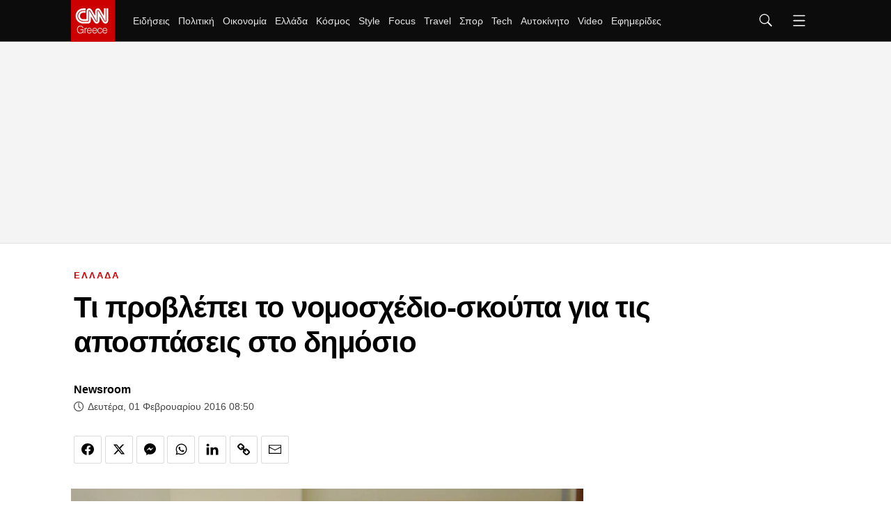

--- FILE ---
content_type: text/html; charset=utf-8
request_url: https://www.cnn.gr/ellada/story/20176/ti-provlepei-to-nomosxedio-skoypa-gia-tis-apospaseis-sto-dimosio
body_size: 47975
content:
<!DOCTYPE HTML>
<html lang="el">
<head>
	<meta charset="utf-8" />
	<base href="https://www.cnn.gr/ellada/story/20176/ti-provlepei-to-nomosxedio-skoypa-gia-tis-apospaseis-sto-dimosio" />
	<meta name="author" content="Newsroom" />
	<meta name="robots" content="index, follow, max-image-preview:large" />
	<meta name="thumbnail" content="https://img.cnngreece.gr/img/1290/max/80/2016/02/01/dimosioiypalliloi.jpg?t=VvQG_K6sDUkFIJpMSM8ddg" />
	<meta name="viewport" content="width=device-width, initial-scale=1" />
	<meta name="google-site-verification" content="ZmBfgOk6gl73HSTVSlNlk0GnBCD-WPDYBQJk0FzEA9k" />
	<meta property="news:tags" content="699,713,18741,17614" />
	<meta name="description" content="Νέου τύπου κινητικότητα στο δημόσιο προωθείται με νομοσχέδιο-σκούπα" />
	<meta name="generator" content="Joomla! - Open Source Content Management" />
	<title>Τι προβλέπει το νομοσχέδιο-σκούπα για τις αποσπάσεις στο δημόσιο - CNN.gr</title>
	<link href="https://www.cnn.gr/ellada/story/20176/ti-provlepei-to-nomosxedio-skoypa-gia-tis-apospaseis-sto-dimosio" rel="canonical" />
	<link href="https://img.cnngreece.gr/assets/device/icon-72x72.png" rel="apple-touch-icon" sizes="72x72" />
	<link href="https://img.cnngreece.gr/assets/device/icon-120x120.png" rel="apple-touch-icon" sizes="120x120" />
	<link href="https://img.cnngreece.gr/assets/device/icon-114x114.png" rel="apple-touch-icon" sizes="114x114" />
	<link href="https://img.cnngreece.gr/assets/device/icon-144x144.png" rel="apple-touch-icon" sizes="144x144" />
	<link href="https://img.cnngreece.gr/assets/device/icon-144x144-precomposed.png" rel="apple-touch-icon-precomposed" sizes="144x144" />
	<link href="https://img.cnngreece.gr/assets/device/icon-152x152.png" rel="apple-touch-icon" sizes="152x152" />
	<link href="https://img.cnngreece.gr/assets/device/icon-180x180.png" rel="apple-touch-icon" sizes="180x180" />
	<link href="https://www.cnn.gr/manifest.json" rel="manifest" crossorigin="use-credentials" />
	<link href="https://img.cnngreece.gr/assets/device/icon-32x32.png" rel="shortcut icon" sizes="32x32" type="image/png" />
	<link href="https://img.cnngreece.gr" rel="preconnect" />
	<script src="https://static.cnngreece.gr/scripts/0.4.20/main/js/site/main.min.js" defer></script>
	<meta property="og:site_name" content="CNN.gr"/>
	<meta property="og:url" content="https://www.cnn.gr/ellada/story/20176/ti-provlepei-to-nomosxedio-skoypa-gia-tis-apospaseis-sto-dimosio"/>
	<meta property="og:title" content="Τι προβλέπει το νομοσχέδιο-σκούπα για τις αποσπάσεις στο δημόσιο"/>
	<meta property="og:type" content="article"/>
	<meta property="og:locale" content="el_GR"/>
	<meta property="og:description" content="Νέου τύπου κινητικότητα στο δημόσιο προωθείται με νομοσχέδιο-σκούπα"/>
	<meta property="og:image" content="https://img.cnngreece.gr/img/1200/630/90/2016/02/01/dimosioiypalliloi.jpg?t=lgwwGNrxfnD5so1PplNKVQ"/>
	<meta property="og:image:width" content="1200"/>
	<meta property="og:image:height" content="630"/>
	<meta property="article:publisher" content="https://www.facebook.com/cnn.greece"/>
	<meta property="article:published_time" content="2016-02-01T08:50:39+02:00"/>
	<meta property="article:modified_time" content="2016-02-01T09:02:11+02:00"/>
	<meta property="article:section" content="ΕΛΛΑΔΑ"/>
	<meta property="article:tag" content="ΔΗΜΟΣΙΟ"/>
	<meta property="article:tag" content="ΔΗΜΟΣΙΟΙ ΥΠΑΛΛΗΛΟΙ"/>
	<meta property="article:tag" content="ΑΠΟΣΠΑΣΕΙΣ"/>
	<meta property="article:tag" content="ΕΙΔΗΣΕΙΣ"/>
	<meta property="twitter:card" content="summary_large_image"/>
	<meta property="twitter:site" content="@CNNgreece"/>
	<meta property="twitter:domain" content="https://www.cnn.gr"/>
	<meta property="twitter:creator" content="@CNNgreece"/>
	<meta property="twitter:title" content="Τι προβλέπει το νομοσχέδιο-σκούπα για τις αποσπάσεις στο δημόσιο"/>
	<meta property="twitter:description" content="Νέου τύπου κινητικότητα στο δημόσιο προωθείται με νομοσχέδιο-σκούπα"/>
	<meta property="twitter:image" content="https://img.cnngreece.gr/img/1290/max/80/2016/02/01/dimosioiypalliloi.jpg?t=VvQG_K6sDUkFIJpMSM8ddg"/>
	<meta property="twitter:url" content="https://www.cnn.gr/ellada/story/20176/ti-provlepei-to-nomosxedio-skoypa-gia-tis-apospaseis-sto-dimosio"/>
	<script type="application/ld+json">{"@context":"https://schema.org","@type":"NewsArticle","headline":"Τι προβλέπει το νομοσχέδιο-σκούπα για τις αποσπάσεις στο δημόσιο","datePublished":"2016-02-01T08:50:39+02:00","dateModified":"2016-02-01T09:02:11+02:00","alternativeHeadline":"Ανατροπές και ανακατατάξεις στον δημόσιο τομέα","image":{"@type":"ImageObject","url":"https://img.cnngreece.gr/img/1290/max/80/2016/02/01/dimosioiypalliloi.jpg?t=VvQG_K6sDUkFIJpMSM8ddg","width":1290,"height":726},"author":{"@type":"NewsMediaOrganization","name":"CNN Greece","url":"https://www.cnn.gr","logo":{"@type":"ImageObject","url":"https://cdn.cnngreece.gr/media/shared/cnn-greece-logo.png","width":"298","height":"60"}}}</script>
	<meta property="fb:app_id" content="261919917651938" />
	<meta property="fb:pages" content="1462467174050685" />
	<script type="application/json" class="joomla-script-options new">
{"modules":[{"name":"Global","options":[]},{"name":"Cmp","options":{"google":true,"prebid":true,"png":true,"tempo":true,"exitbee":true,"butterfly":true,"agora":false,"preroll":true,"groupm":true,"unilever":true,"nielsen":false,"smartAdserver":true}},{"name":"RFVTracker","options":{"recencyScores":[[15,30],[8,14],[2,7],[0,1]],"frequencyScores":[[1,1],[2,4],[5,9],[10,1000000]],"volumeScores":[[1,4],[5,9],[10,19],[20,1000000]]}}]}
</script>
	<script type="application/json" class="js-modules">
{"modules":[{"name":"Global","options":[]},{"name":"Cmp","options":{"google":true,"prebid":true,"png":true,"tempo":true,"exitbee":true,"butterfly":true,"agora":false,"preroll":true,"groupm":true,"unilever":true,"nielsen":false,"smartAdserver":true}},{"name":"RFVTracker","options":{"recencyScores":[[15,30],[8,14],[2,7],[0,1]],"frequencyScores":[[1,1],[2,4],[5,9],[10,1000000]],"volumeScores":[[1,4],[5,9],[10,19],[20,1000000]]}}]}
</script>

	
	<script type="application/ld+json">{
		"@context": "https://schema.org",
		"@id": "https://www.cnn.gr/ellada/story/20176/ti-provlepei-to-nomosxedio-skoypa-gia-tis-apospaseis-sto-dimosio#webpage",
		"@type": "WebPage",
		"url": "https://www.cnn.gr/ellada/story/20176/ti-provlepei-to-nomosxedio-skoypa-gia-tis-apospaseis-sto-dimosio"
	}</script>

	
	
	<style>
	body #onesignal-popover-container,
	body #onesignal-slidedown-container { z-index: 100000 !important; }
	</style>

		<style>
		@charset "UTF-8";html,body,div,span,applet,object,iframe,blockquote,pre,a,abbr,acronym,address,big,cite,code,del,dfn,img,ins,kbd,q,s,samp,small,strike,strong,tt,var,b,u,i,center,dl,dt,dd,ol,ul,li,fieldset,form,label,legend,table,caption,tbody,tfoot,thead,tr,th,td,article,aside,canvas,details,embed,figure,figcaption,footer,header,hgroup,menu,nav,output,ruby,section,summary,time,mark,audio,video{margin:0;padding:0;border:0;font-size:100%;vertical-align:baseline}article,aside,details,figcaption,figure,footer,header,hgroup,menu,nav,section{display:block}ol,ul{list-style:none}blockquote,q{quotes:none}img{max-width:100%;height:auto}table{border-collapse:collapse;border-spacing:0}body{font-family:"Roboto","Helvetica Neue","Arial",sans-serif;text-rendering:optimizeLegibility;-webkit-font-smoothing:antialiased;font-size:16px;line-height:1.6;background:#fff;color:#000;padding:0}a:link,a:visited,a:active{text-decoration:none}a:focus{outline:0}p{margin:0;padding:0}input:focus{outline:none}.grid-row:after{content:'.';display:block;height:0;visibility:hidden;clear:both}.p10{padding:10px}.p10-0{padding:10px 0}.p10-20{padding:10px 20px}.p20{padding:20px}.p20-10{padding:20px 10px}.p30-0-0{padding:30px 0 0}.p5-10{padding:5px 10px}.p0-15{padding:0 15px}.pr-10{padding-right:10px}.pl-10{padding-left:10px}.clr{clear:both;display:block}.clr-sm{clear:both;display:none}.clr-md{clear:both;display:none}.clr-lg{clear:both;display:none}.hide-md{display:none}@media screen and (min-width:300px){.sm1,.sm2,.sm25,.sm3,.sm33,.sm34,.sm35,.sm4,.sm5,.sm6,.sm66,.sm7,.sm75,.sm8,.sm9,.sm10,.sm11,.sm12{float:left;box-sizing:border-box}.sm1{width:10%}.sm2{width:20%}.sm25{width:25%}.sm3{width:30%}.sm33{width:33.33%}.sm34{width:34%}.sm35{width:35%}.sm4{width:40%}.sm5{width:50%}.sm6{width:60%}.sm66{width:66.66%}.sm7{width:70%}.sm75{width:75%}.sm8{width:80%}.sm9{width:90%}.sm10{width:100%}}@media screen and (min-width:300px) and (max-width:767px){.clr-sm{display:block}}@media screen and (min-width:768px){.md1,.md2,.md25,.md3,.md33,.md34,.md35,.md4,.md5,.md6,.md66,.md7,.md75,.md8,.md9,.md10,.md11,.md12,.md14{float:left;box-sizing:border-box}.md1{width:10%}.md14{width:14.2%}.md2{width:20%}.md25{width:25%}.md3{width:30%}.md33{width:33.33%}.md34{width:34%}.md35{width:35%}.md4{width:40%}.md5{width:50%}.md6{width:60%}.md66{width:66.66%}.md7{width:70%}.md75{width:75%}.md8{width:80%}.md9{width:90%}.md10{width:100%}}@media screen and (min-width:768px) and (max-width:1023px){.clr-md{display:block}}@media screen and (min-width:1024px){.lg1,.lg2,.lg25,.lg3,.lg33,.lg34,.lg35,.lg4,.lg5,.lg6,.lg66,.lg7,.lg75,.lg8,.lg9,.lg10,.lg11,.lg12,.lg14,.lg16{float:left;box-sizing:border-box}.lg1{width:10%}.lg14{width:14.2%}.lg16{width:16.6%}.lg2{width:20%}.lg25{width:25%}.lg3{width:30%}.lg33{width:33.33%}.lg34{width:34%}.lg35{width:35%}.lg4{width:40%}.lg5{width:50%}.lg6{width:60%}.lg66{width:66.66%}.lg7{width:70%}.lg75{width:75%}.lg8{width:80%}.lg9{width:90%}.lg10{width:100%}.hide-md{display:block}.lg-right{float:right}}@media screen and (min-width:1024px) and (max-width:1100px){.clr-lg{clear:both;display:block}}body.site{background:#fff;position:static}.page{min-width:280px;margin:0 auto}.homepage-title{position:absolute;top:-1000px}html.overflow body{height:100%;overflow:hidden}.section{margin:auto;padding:1px 16px 16px;background:#fff;box-sizing:border-box;position:relative}.screen{max-width:1100px;margin:auto}.section.gap{padding-top:32px}.section-details{margin:0 0 20px}.section-head{border-bottom:3px solid #f1f1f1}.section-head .section-title{display:inline-block;position:relative;font-size:1.2em;letter-spacing:.12em;font-weight:700;line-height:1;padding:12px 0;margin:0;color:#000}.section-head .section-title a{color:inherit}.section-head .section-title:after{content:'';background:#c00;display:block;position:absolute;left:0;bottom:-3px;height:3px;width:40px;transition:width .3s ease;-ms-transition:width .3s ease;-moz-transition:width .3s ease;-webkit-transition:width .3s ease}.section-head .section-title:hover:after{width:100%}.section-desc{padding:12px 0 0}.section-nav{overflow-x:auto;white-space:nowrap;-webkit-overflow-scrolling:touch}.section-nav ul{display:block;height:32px;padding:12px 0 0;margin:0}.section-nav ul li{display:inline-block;padding:0;margin:0;height:17px;letter-spacing:-.01em;margin-right:-2px}.section-nav li a{display:block;padding:0 10px;font-size:.85em;font-weight:500;line-height:14px;height:14px;border-left:1px solid #ddd}.section-nav li a:link,.section-nav li a:visited{text-decoration:none;color:#262626}.section-nav li a:hover{color:#c00}.section-nav li.first a{border:0;padding-left:0}.page-details{margin:0 0 20px}.page-head{border-bottom:3px solid #f1f1f1}.page-head .page-title{display:inline-block;position:relative;font-size:2em;letter-spacing:-.02em;font-weight:500;line-height:1;padding:12px 0;margin:0;color:#000}.page-head .page-title:after{content:'';background:#c00;display:block;position:absolute;left:0;bottom:-3px;height:3px;width:60px}.page-desc{padding:12px 0 0}.page-nav{overflow-x:auto;white-space:nowrap;-webkit-overflow-scrolling:touch}.page-nav ul{display:block;height:32px;padding:12px 0 0;margin:0}.page-nav ul li{display:inline-block;padding:0;margin:0;height:17px;letter-spacing:-.01em;margin-right:-2px}.page-nav li a{display:block;padding:0 10px;font-size:.85em;font-weight:500;line-height:14px;height:14px;border-left:1px solid #ddd}.page-nav li a:link,.page-nav li a:visited{text-decoration:none;color:#262626}.page-nav li a:hover{color:#c00}.page-nav li.first a{border:0;padding-left:0}.block-head{margin:0 0 20px;border-bottom:3px solid #f1f1f1}.block-head .block-title{display:inline-block;position:relative;font-size:1.1em;letter-spacing:.12em;font-weight:700;line-height:1;padding:12px 0;margin:0;color:#000}.block-head .block-title a{color:inherit}.block-head .block-title:after{content:'';background:#c00;display:block;position:absolute;height:3px;width:40px;left:0;bottom:-3px;transition:width .3s ease;-ms-transition:width .3s ease;-moz-transition:width .3s ease;-webkit-transition:width .3s ease}.block-head .block-title:hover:after{width:100%}.block-text{margin:1em 0}.block-teaser{margin:1em 0 2em}.block-teaser p.elections-teaser{margin:0 0 1em;border-bottom:3px solid #f1f1f1;position:relative;display:block;font-size:1.1em;--letter-spacing:.12em;font-weight:700;line-height:1;padding:12px 0;margin:0;color:#000}.block-teaser p.elections-teaser:after{content:'';background:#c00;display:block;position:absolute;height:3px;width:40px;left:0;bottom:-3px;transition:width .3s ease;-ms-transition:width .3s ease;-moz-transition:width .3s ease;-webkit-transition:width .3s ease}.main-text .block-teaser ul{margin-top:1em}.block-teaser{margin:1em 0 2em}.block-teaser p.topic-teaser{margin:0 0 1em;border-bottom:3px solid #f1f1f1;position:relative;display:block;font-size:1.1em;--letter-spacing:.12em;font-weight:700;line-height:1;padding:12px 0;margin:0;color:#000}.block-teaser p.topic-teaser:after{content:'';background:#c00;display:block;position:absolute;height:3px;width:40px;left:0;bottom:-3px;transition:width .3s ease;-ms-transition:width .3s ease;-moz-transition:width .3s ease;-webkit-transition:width .3s ease}.theme-dark{padding-bottom:24px}.theme-dark{background:#0c0c0c;color:#f2f2f2}.theme-dark .section-head{border-color:#4d4d4d}.theme-dark .section-title{color:#fff}.theme-dark .section-nav li a{color:#f2f2f2}.theme-dark .section-nav li.active a,.theme-dark .section-nav li a:hover{color:#c00}.theme-dark .item-link{border-color:#4d4d4d}.theme-dark .item-info{color:#f2f2f2}.theme-dark .page-head{border-color:#4d4d4d}.theme-dark .page-head .page-title{color:#fff}.theme-dark .page-nav li a:link,.theme-dark .page-nav li a:visited{text-decoration:none;color:#f2f2f2}.theme-dark .page-nav li a:hover{color:#c00}.theme-black{background:#000}.block-read-more{margin:.5em 0}.block-read-more a{display:block;border-radius:125px;background:#e6e6e6;color:#222;line-height:1.5em;padding:.4em;text-align:center;font-weight:700;font-size:.8em}.block-read-more a:hover{background:#c00;color:#fff}.wide-banner{padding:.1px 0;box-shadow:inset 0 -1px 0 0 #e2e2e2;background:#f4f4f4;position:relative}.elegant .wide-banner{background:#fff;box-shadow:none}.wide-banner iframe{margin:20px auto}.breaking-news-section{background:#c00;padding:1px 0;margin-top:-1px}.breaking-news{color:#fff;padding:0 16px}.breaking-news .breaking-news-title{font-size:1em;line-height:1.5;color:#fff;display:block;padding:0;margin:0}.breaking-news a{color:#fff;padding:10px 2px;display:block}.breaking-news a:hover{text-decoration:underline}.elegant .breaking-news-section{display:none}.hot-tags{padding:22px 16px 12px;position:relative;overflow-x:auto;white-space:nowrap;-webkit-overflow-scrolling:touch}.hot-tags ul{display:flex;flex-direction:row;align-items:center;height:32px;padding:0;margin:0;scrollbar-width:none}.hot-tags::-webkit-scrollbar{display:none}.hot-tags ul li{padding:0;margin:0;height:32px;letter-spacing:-.01em;flex:0 0 auto}.hot-tags li a{padding:0 12px;font-size:.85em;font-weight:500;line-height:14px}.hot-tags li:before{content:'';display:inline-block;height:12px;border-left:1px solid #ddd}.hot-tags li a:link,.hot-tags li a:visited{text-decoration:none;color:#262626}.hot-tags li a:hover{color:#c00}.hot-tags ul li span{font-size:.8rem;font-weight:800;line-height:14px;height:14px;color:#c00;margin-right:16px}.hot-tags li.first a{padding-left:0}.hot-tags li.first:before{content:none}.hot-tags li.with-img{margin-right:20px}.hot-tags li img{max-width:130px;height:auto}.featured-section{margin-bottom:24px}.featured-item{margin-left:-16px;margin-right:-16px}.latest-news .block-head{margin-bottom:5px}.podcast-info{background:#0c0c0c;margin:1em 0 2em}.podcast-info .podcast-media{padding:1em 1em 0 1em}.podcast-info .podcast-media img{display:block;max-width:100%;height:auto}.podcast-details{padding:1em;color:#fff}.podcast-details .page-title{font-size:1.725em}.podcast-details h3{font-size:.76em;font-weight:700;color:#A2A3A7}.podcast-main{margin-top:2em}.pod-episode{margin-top:2em;position:relative}.pod-episode .pseudo-link{position:absolute;top:0;left:0;bottom:0;right:0;overflow:hidden;text-indent:200%;white-space:nowrap;background:rgba(0,0,0,0)}.pod-episode-media img{max-width:100%;height:auto}.pod-episode-details{padding:1em 0}.pod-episode-title{font-size:1.275em;line-height:1.32;font-weight:700;letter-spacing:-.02em;margin:0}.pod-episode-title a{color:#000}.pod-episode-title a:hover{color:#c00}.pod-episode-desc{margin:1em 0}.pod-episode-date{display:inline-block;vertical-align:top;font-size:.75em;font-weight:400;line-height:2;color:#444;display:block;margin-top:5px}.pod-episode-duration{display:inline-block;background:#000;padding:.1em .8em;color:#fff;font-size:.8em;border-radius:1em}.pod-episode-latest{display:inline-block;background:#c00;padding:.1em .8em;color:#fff;font-size:.8em;border-radius:1em;font-weight:700}.promoboxes{display:grid;row-gap:1em}.promobox{position:relative;overflow:hidden;margin:0}.promobox .promo-link{display:block;min-height:15em;background-size:cover;background-repeat:no-repeat;background-position:50% 50%;overflow:hidden;box-sizing:border-box}.promobox .promobox-background{position:absolute;top:0;left:0;right:0;bottom:0}.promobox .promobox-background img{width:100%;height:100%;object-fit:cover}.promobox .promobox-background:before{content:'';display:block;position:absolute;top:0;right:0;bottom:0;left:0}.promobox.shade-black .promobox-background:before{background:rgba(0,0,0,.5)}.promobox.shade-black .promo-link:hover .promobox-background:before{background:rgba(0,0,0,.7)}.promobox.shade-blue .promobox-background:before{background:rgb(8 41 108 / 50%)}.promobox.shade-blue .promo-link:hover .promobox-background:before{background:rgb(8 41 108 / 70%)}.promobox.shade-red .promobox-background:before{background:rgba(128,0,32,.5)}.promobox.shade-red .promo-link:hover .promobox-background:before{background:rgba(128,0,32,.7)}.promobox.shade-green .promobox-background:before{background:rgba(9,121,105,.5)}.promobox.shade-green .promo-link:hover .promobox-background:before{background:rgba(9,121,105,.7)}.promobox .promo-media{position:absolute;top:1.2em;right:1.2em;right:0;width:10em;height:10em;--border-radius:50%;overflow:hidden;--box-shadow:-20px 20px 16px #00000033}.promobox .promo-media img{position:absolute;top:50%;left:50%;transform:translate(-50%,-50%);height:100%;width:auto;max-width:none;transition:all .2s}.promobox a{display:block;height:100%;position:relative}.promobox a:hover .promo-media img{height:100%}.promobox .promo-info{position:relative;padding:1em 10em 6em 1em;height:100%;box-sizing:border-box}.promobox .promo-title{color:#fff;font-size:1.25em;line-height:1.3;font-weight:800}.promobox .promo-headline{color:#fff;font-size:1em;margin-top:.5em}.promobox .promobox-sponsor{position:absolute;bottom:1em;left:2em;color:#fff}.sponsor{display:inline-flex;flex-direction:row;align-items:center;font-size:.75em}.sponsor img{margin-left:1em;max-width:10.65em;max-height:5.325em;width:auto;height:auto}.area-sponsor{padding:.3rem 1rem 1rem}.b-grid .grid-items{display:grid;gap:1rem}.c-grid .grid-items{display:grid;gap:1rem}.featured-tag-page .page-title,.featured-tag-page .section-title{font-family:system-ui,-apple-system,BlinkMacSystemFont,'Segoe UI',Roboto,Oxygen,Ubuntu,Cantarell,'Open Sans','Helvetica Neue',sans-serif;font-weight:900}.is-featured-tag .section.featured-section{padding-top:4em}.is-featured-tag .page-head{border-bottom:0}.focus-page-head.section{padding:0}.focus-page-head .page-title:after{content:none}.focus-page-head{background-repeat:no-repeat;background-size:cover}.focus-page-head .page-details{margin:0 auto}.focus-page-head .page-title{padding-left:4rem;display:flex;align-items:center;font-size:2.875rem;gap:.5rem}.focus-page-head .page-title svg{fill:white}.focus-page-head .sponsor{padding:.5em 1em .5em 4rem}.focus-page .box .item-info{max-width:768px}.is-focus-section .theme-dark .section{background:none}.homecasts-section{margin:2rem 0 3rem;padding:2rem 0 1rem;--background:#f5f5f7}.shelf-container{padding-top:1rem;max-width:calc(1100px + 44px);margin:auto}@media screen and (min-width:1400px){.homecasts-section .shelf-container{max-width:calc(1360px + 44px)}}.homecast{display:flex;flex-direction:column;height:100%}.homecast img{border-radius:6px}.homecast-details{flex:1 1 auto}.homecast-details .item-title{line-height:1.325;font-weight:700;letter-spacing:-.03em;font-size:1.15rem}.homecast-details .item-title a{color:black}.homecast-title{color:#c00;font-weight:700;font-size:1.1rem}.homecast-episode-number{padding:1rem 0 .4rem;color:#c00;font-weight:700;font-size:.85rem}.homecast-providers-list{padding:0;margin:0;margin-top:2rem;height:2.5rem;overflow:hidden;position:relative;z-index:40;background:white;border-top:1px solid black;font-size:.85rem;letter-spacing:1px;font-weight:700;margin-bottom:120px}.homecast-providers-list li{padding:0;margin:0;height:2.5rem;display:flex;align-items:center;border:1px solid black;border-top:0;box-sizing:border-box;background:white}.homecast-providers-list .dropdown-option{display:none}.homecast-providers-list span{cursor:default}.homecast-providers-list:hover{overflow:visible}.homecast-providers-list:hover .dropdown-option{display:flex}.dropdown-text{text-decoration:none;padding:0 1rem;display:flex;flex:1 1 auto}.homecast-providers-list a{color:black}.homecast-providers-list a:hover{background:black;color:white;height:100%;align-items:center}.homecast span.dropdown-arrow{display:flex;padding:0 .7rem;border-left:1px solid black;height:100%;align-items:center}.homecast-providers-list svg{transform:rotate(90deg);transition:all .5s}.homecast-providers-list:hover svg{transform:rotate(270deg)}.itemid-436 .page-head{border:0;text-align:left}.itemid-436 .page-title:after{content:none}.latest-podcasts{margin-bottom:3em}.latest-podcasts h3{font-size:1.325em}.latest-podcasts .main-episode-title{font-size:1.375em}.latest-podcasts .main-episode-title a{color:inherit}.podcasts-grid{display:grid;grid-template-columns:1fr 1fr;gap:2em}.list-podcast-block .podcast-image img{display:block;border-radius:8px}.list-podcast-block h3{font-size:1rem;font-weight:400}.list-podcast-block h3 a{color:white}#module-252 .powered-sponsor{color:#e22219}@media screen and (min-width:580px){.b-grid .grid-items{grid-template-columns:repeat(2,1fr)}.c-grid .grid-items{grid-template-columns:repeat(2,1fr)}}@media screen and (max-width:700px){.floating-player{background:#000;padding:16px;color:#fff;margin-bottom:24px}.floating-player .mobile-headline{display:block}.floating-player .video-player-toggler{display:none}.floating-player #sticky-video-player{position:relative;padding-bottom:56.25%}.floating-player #sticky-video-player iframe{position:absolute;top:0;width:100%;height:100%}}@media screen and (min-width:701px){.floating-player .mobile-headline{display:none}.floating-player{background:#000;width:420px;height:385px;position:fixed;z-index:90;bottom:-345px;right:0;-webkit-transition:bottom .1s ease-in-out;-o-transition:bottom .1s ease-in-out;transition:bottom .1s ease-in-out;box-shadow:-2px -6px 10px rgba(0,0,0,.3)}.floating-player iframe{display:none}.floating-player.opened{bottom:0}.floating-player.opened iframe{display:block}.floating-player .video-player-toggler{cursor:pointer;position:relative;display:block;background:#c00;color:#fff;padding:0 12px 0 55px;height:40px;line-height:40px}.video-play-button{display:block;position:absolute;z-index:10;left:24px;top:20px;box-sizing:content-box;width:8px;height:11px;border-radius:50%;padding:4px 5px 4px 7px;transform:translateX(-50%) translateY(-50%)}.video-play-button:before{content:"";position:absolute;z-index:0;left:50%;top:50%;transform:translateX(-50%) translateY(-50%);display:block;width:30px;height:30px;background:#e0dc2f;border-radius:50%;animation:pulse-border 1500ms ease-out infinite}.video-play-button:after{content:"";position:absolute;z-index:1;left:50%;top:50%;transform:translateX(-50%) translateY(-50%);display:block;width:20px;height:20px;background:#e0dc2f;border-radius:50%;transition:all 200ms}.video-play-button span{display:block;position:relative;top:1px;z-index:3;width:0;height:0;border-left:8px solid #c31a20;border-top:5px solid transparent;border-bottom:5px solid transparent}.video-close-button{display:none;position:absolute;z-index:10;left:24px;top:17px;transform:translateX(-50%) translateY(-50%)}.video-close-button:before{content:'';display:block;width:10px;height:10px;border-top:2px solid #e0dc2f;border-right:2px solid #e0dc2f;-moz-transform:rotate(135deg);-webkit-transform:rotate(135deg);transform:rotate(135deg)}.floating-player.opened .video-play-button{display:none}.floating-player.opened .video-close-button{display:block}.latest-podcasts .items-block{display:grid;grid-template-columns:repeat(2,1fr);gap:2em}.podcasts-grid{grid-template-columns:repeat(4,1fr)}}@media screen and (min-width:768px) and (max-width:1023px){.section{padding:0}.md-pack{display:flex}.md-main{flex:1 1 64%;max-width:64%}.md-side{flex:1 1 36%;max-width:36%}.md-side .latest-news{overflow-x:hidden}.md-side .latest-news .items-block{max-height:400px;overflow:hidden;overflow-y:auto;margin-right:-17px;padding-right:18px;-webkit-overflow-scrolling:touch}.md33 .cd{font-size:.85em}}@media screen and (min-width:768px){.grow{margin-left:-12px;margin-right:-12px}.gtr{padding:0 12px}.b-grid{padding:0 12px}.b-grid .grid-items{grid-template-columns:repeat(3,1fr);gap:1.5rem}.c-grid{padding:0 12px}.c-grid .grid-items{gap:1.5rem}.page-details{margin:0 12px 12px}.section-details{margin:0 12px 12px}.flex-main .block-details{margin:0 12px 12px}.md-section-spacer{padding:26px 0}.grid-x4 .grid-items{display:grid;grid-template-columns:1fr 1fr 1fr 1fr;gap:1em}.market-widget{margin:0 12px 24px}.featured-section.theme-dark{padding-top:24px}.podcast-info{display:grid;grid-template-columns:18.75em 1fr}.podcast-info .podcast-media{padding:0}.podcast-details{padding:1.6em}.podcast-details .page-title{font-size:2em;margin:0;padding:0 0 .3em}.pod-episode{display:grid;grid-template-columns:15em 1fr;margin-top:1em}.pod-episode-details{padding:.1em 0 .1em 1.5em}.pod-episode-desc{font-size:.9em}.promobox{margin:0}.promobox .promo-link{min-height:18.75em}.promobox .promo-media{width:12em;height:12em;top:2em;right:2em}.promobox .promo-info{padding:2em 17em 6em 1.5em}.promobox .promo-title{font-size:1.5em;line-height:1.3}.promobox .promo-headline{font-size:1.15em}.in-sidebar .promoboxes{margin-top:2em}.in-sidebar .promobox{min-height:37.5em;margin:0}.in-sidebar .promobox .promo-info{padding:17em 2em 6em 1.5em}.in-sidebar .promobox-sponsor{right:2em;text-align:center}.in-sidebar .promobox-sponsor .sponsor{flex-direction:column}.in-sidebar .promobox-sponsor img{margin:.4em auto 0}.focus-page-head .page-head{display:flex;gap:2em}.focus-page-head .sponsor{padding-left:.5em}}@media screen and (min-width:1024px){.page-details{margin:0 12px 36px}.page-details{text-align:center}.page-details .page-title:after{left:50%;transform:translateX(-50%)}.section-details{margin:0 12px 20px}.section-details.in-center{text-align:center}.section-details.in-center .section-title:after{left:50%;transform:translateX(-50%)}.section-details.in-center .main-section h1.section-title{font-size:1.8em}.section-nav li.first a{border:0;padding-left:10px}.wide-banner .ad-unit{height:290px}.wide-banner .ad-unit>div{position:sticky;top:70px}.breaking-news .breaking-news-title{font-size:.9em}.latest-news .block-head .block-title{padding-top:5px;font-size:1em}.featured-item{margin:auto}.area-sponsor{text-align:center}.area-sponsor .powered-sponsor{margin-left:-76px}#module-252 .section-title{font-size:2em}.flex-pack{position:relative;display:flex;display:-webkit-flex;width:100%;max-width:100%;box-sizing:border-box;flex-direction:row;padding-right:324px}.flex-pack .flex-main{width:100%;box-sizing:border-box}.flex-pack .flex-side{width:324px;box-sizing:border-box;margin-right:-324px}.flex-pack .flex-side .side-block{width:300px;margin:auto;padding-bottom:24px}.flex-pack .flex-side .side-rail{min-height:1000px}.flex-pack .flex-side .side-last{position:sticky;top:70px}.item-page .flex-side .side-block{margin-left:24px}.flex-row{display:flex}.flex-row .fixed-col{flex:0 0 300px}.flex-row .grid-col{flex:1 1 auto}.flex-col{display:flex;flex-direction:column;min-height:100%}.flex-col .card{flex:1 1 auto}.flex-col .box{flex:1 1 auto}.grid-2 .promoboxes{display:flex;flex-direction:row;column-gap:1em;justify-content:center}.grid-2 .promobox{flex:1 1 50%;max-width:768px}}@media screen and (min-width:1400px){.wide-page .main-header{max-width:1360px}.wide-page .menu-section{max-width:1336px}.wide-page .screen{max-width:1360px}.wide-page .site-footer{max-width:1336px}.wide-page .hero-section .flex-pack{padding-right:400px}.wide-page .hero-section .flex-pack .flex-side{width:400px;margin-right:-400px}.wide-page .hero-section .mini .item-title{font-size:1em}.wide-page .cd .item-title{--font-size:1.075em}.wide-page .flex-row .fixed-col{flex:1 1 30%}.wide-page .flex-row .grid-col{flex:1 1 40%}.wide-page .c-grid .grid-items{grid-template-columns:repeat(3,1fr)}}.teaser-section{text-align:center;padding-top:24px}.teaser-section .screen{max-width:1026px}.teaser-section a{display:block}.teaser-section img{display:block;height:auto;max-width:100%;margin:auto}@media screen and (min-width:768px){.teaser-section img{display:block;width:100%}}.side .module{margin:0 0 20px 0}.opinions{margin-top:-1rem}.opinion{padding-bottom:1.5rem}.opinion .card-view{padding:1.5rem;margin-top:1rem}.opinion .author-name{display:block;margin-bottom:16px;font-weight:500;font-size:.9em;color:#c00;word-break:break-word}.opinion .item-author{padding:2rem 0 0;flex:0 0 auto}.opinion .author-avatar{width:100px;height:100px;margin:0}.opinion .author-avatar img{width:100px;height:100px}.opinion .card-view:before{transition:all .3s cubic-bezier(0,0,.5,1)}.opinion .card-view:before{content:'';display:block;border-radius:1rem;position:absolute;z-index:0;background:#f5f5f7;inset:0}.opinion:hover .card-view:before{box-shadow:0 0 0 6px rgb(239 239 245)}.main-section .search-box{border:1px solid #111;font-size:1.5em;margin:1em 0}.main-section .search-box .btn-arrow{display:none}.main-section .search-box .btn-icon{display:inline}.main-section .search-box .btn-icon svg{height:42px}.main-section .search-page{min-height:230px}.main-section .search-no-results{padding:32px;text-align:center}.campaign-head{padding-top:24px}.campaign-head h2{margin-top:0}.campaign-head a{display:inline-block}.campaign-head a img{display:block;text-decoration:none;height:auto}.campaign-head a img.cars-fasa,.campaign-head a img.cars-fasa{max-width:100%}.sustainable img{display:block}.sustainable .sustainable-mobile{margin-bottom:5px}.sustainable .sustainable-desktop{display:none}.sustainable .item-link{border-top:1px solid #d9d9d9}.sustainable .static{display:inline-block;float:right}@media screen and (min-width:768px){.sustainable{display:-webkit-box;display:-ms-flexbox;display:flex}.sustainable .sustainable-banner{-webkit-box-flex:0;-ms-flex:0 0 33.33%;flex:0 0 33.33%;padding:0 12px;-webkit-box-sizing:border-box;box-sizing:border-box}.sustainable .sustainable-mobile{display:none}.sustainable .sustainable-desktop{position:relative;height:100%;background-color:#0aad34;padding:20px 10px 96px;display:-webkit-box;display:-ms-flexbox;display:flex;-webkit-box-orient:vertical;-webkit-box-direction:normal;-ms-flex-direction:column;flex-direction:column;-webkit-box-align:center;-ms-flex-align:center;align-items:center;-webkit-box-pack:center;-ms-flex-pack:center;justify-content:center;-webkit-box-sizing:border-box;box-sizing:border-box}.sustainable .sustainable-footer{position:absolute;left:0;right:0;bottom:0}.sustainable .articles{display:inline-block}.sustainable .item-link{border-top:none}.sustainable .cd .item-media img{margin:0;width:100%;height:auto}.sustainable .cd .item-media{margin:0;width:100%;height:auto;float:none}.sustainable .static{position:absolute;bottom:0;right:0}}@media screen and (min-width:1024px){.sustainable .sustainable-banner{-ms-flex-preferred-size:25%;flex-basis:25%}.sustainable .static{position:relative}}.economy-section{background:#f5f5ef;margin:2em 0 3em}.economy-section .section-head .section-title:after{background:#00c59e}.economy-section .item-category{color:#00c59e}.economy-section .item-link:hover h3{color:#000}.economy-section .section-head{border-color:#D9D9D3}.economy-section .section-head .section-title{font-size:1.5em}.newsletter-section{margin:3em auto}.mobile-screens{padding:32px 0}.mobile-screens img{max-width:100%;height:auto;margin:auto;display:block;margin-bottom:32px;padding:42px 16px 50px;border:1px solid #ccc;border-radius:15px;box-sizing:border-box}.download-links{text-align:center}.widget-ads{padding:12px 10px}.gray-box{background:#f4f4f4;padding:24px}.trc_rbox_container .thumbs-feed-01-b .syndicatedItem .branding{color:#444}.trc_rbox_container .organic-thumbs-feed-01-c .branding{color:#444}.trc_rbox_container .thumbs-feed-01-a .syndicatedItem .branding{color:#444}.qc-cmp2-summary-buttons.qc-cmp2-summary-buttons.qc-cmp2-summary-buttons button:last-of-type{background:rgb(255,255,255);color:rgb(32,109,197);border:1px solid rgb(32,109,197)}.qc-cmp2-summary-buttons.qc-cmp2-summary-buttons.qc-cmp2-summary-buttons button:last-of-type:hover{background:rgb(32,109,197);border-color:rgb(32,109,197);color:rgb(255,255,255)}.menu-area-sticky{display:none}.menu-area-sticky{position:fixed;box-sizing:border-box;height:100vh;top:0;left:0;right:0;z-index:9;background-color:#0b0b0b;color:#e6e6e6;overflow-y:auto}.menu-opened .menu-area-sticky{display:block}.menu-section .logo{display:none}.menu-opened{position:absolute;overflow:hidden}.menu-section{max-width:1076px;margin:auto;padding:64px 16px}.menu-area{padding:20px 0}.menu-columns{margin:1em 0}.menu-grid{display:inline-block;margin:2em 0;width:48%;vertical-align:top;padding:0 0 0 3px}.menu-grid li{display:block;padding:6px 0;margin:0}.menu-grid li.parent{margin-bottom:.5em}.menu-grid a{text-decoration:none;color:rgb(230,230,230);display:inline-block;line-height:1.6em}.menu-grid a:hover{color:#fff;text-decoration:underline}.menu-grid li a{font-size:1.2em;font-weight:400}.menu-grid li.parent a{font-size:1.5em;font-weight:700}.search-box{overflow:hidden;background:#fff;border-radius:3px}.search-box form{display:block;padding-right:110px;position:relative;height:2em}.search-box input{border:0;height:2em;line-height:2em;padding:0 3em 0 1em;position:absolute;top:0;left:0;box-sizing:border-box;font-size:1em;display:block;width:100%}.search-box button{position:absolute;top:0;right:.5em;height:2em;line-height:2em;font-size:.9em;border:0;background:none;cursor:pointer;font-weight:700}.search-box button:hover{color:#c00}.search-box .btn-txt{display:none;margin-right:5px}.search-box .btn-icon{display:inline}.search-box .btn-icon svg{width:24px;height:25px;position:relative;top:2px}.search-box .btn-arrow{display:none}.search-box .btn-arrow svg{width:10px;height:10px}@media screen and (min-width:460px){.menu-grid{width:auto;min-width:170px}}@media screen and (min-width:960px){.search-box .btn-txt{display:inline}.search-box .btn-arrow{display:inline}.search-box .btn-icon{display:none}.search-box input{font-size:.9em}.menu-grid li{padding:4px 0}.menu-grid li a{font-size:.95em}.menu-grid li.parent a{font-size:1.3em}}.page-header{background:#0c0c0c;border-bottom:1px solid #4d4d4d;box-sizing:border-box;height:60px;position:relative;z-index:100}.main-header{box-sizing:border-box;margin:auto}.logo{display:block;float:left;width:63px;height:60px;background:#c00;margin:0}.logo svg{display:block;fill:#fff}.header-menu{display:block;height:60px;overflow:hidden;padding:0}.header-menu ul{display:block;padding-left:1em}.header-menu ul li{display:none;padding:0}.header-menu a{font-size:.9em;text-decoration:none;color:rgb(230,230,230);display:block;float:left;padding:0 2px;margin-left:8px;line-height:60px;font-weight:500}.header-menu a:hover{color:#fff}.header-menu ul li.menu-01{display:block}@media screen and (min-width:380px){.header-menu ul li.menu-02,.header-menu ul li.menu-03{display:block}}@media screen and (min-width:500px){.header-menu ul li.menu-04,.header-menu ul li.menu-05{display:block}}@media screen and (min-width:680px){.header-menu ul li.menu-06,.header-menu ul li.menu-07,.header-menu ul li.menu-08{display:block}}@media screen and (min-width:800px){.header-menu ul li.menu-09,.header-menu ul li.menu-10{display:block}}@media screen and (min-width:1024px){.header-menu ul li.menu-11,.header-menu ul li.menu-12,.header-menu ul li.menu-13{display:block}}.rich-menu{z-index:3;width:60px;height:60px;float:right;position:relative;cursor:pointer}.rich-menu svg{fill:#fff;position:absolute}.rich-menu .menu-close{display:none;top:20px;right:20px}.rich-menu .menu-open{display:block;top:18px;right:18px}.rich-menu.is-open .menu-close{display:block}.rich-menu.is-open .menu-open{display:none}.search-toggle{display:none;z-index:3;width:32px;height:60px;float:right;position:relative;cursor:pointer}.search-toggle .search-icon{display:block;top:17px;right:6px}.search-toggle svg{fill:#fff;position:absolute}.in-page-modal-cnt{position:fixed;top:95px;right:0;bottom:0;left:0;z-index:100;display:none}.in-page-modal{background:#fff;backface-visibility:hidden;overflow:auto;-webkit-overflow-scrolling:touch;height:100%}.menu-sitemap{display:none}.show-menu .menu-sitemap{display:block}@media screen and (min-width:768px){body.site{padding-top:60px}.page-header{width:100%;position:fixed;top:0}.search-toggle{display:block}}@media screen and (min-width:1180px){.wide-page .main-header{}.main-header{max-width:1100px;padding:0 12px}}.item-link{display:block;position:relative;overflow:hidden;text-decoration:none}.item-link:hover .item-title{color:#c00}.item-link.on-top{border:0}.item-media{position:relative;overflow:hidden}.item-media img{display:block}.item-media .item-media-labels{position:absolute;bottom:0;left:0}.item-media .item-label{display:none;float:left;background:#c00;color:#fff;padding:8px 10px 7px;font-weight:700;font-size:.9em;letter-spacing:.05em;height:23px}.item-media .icon-play{width:38px;height:38px;display:block;float:left;background:rgba(0,0,0,.5);background:#c00}.item-media .icon-play svg{fill:#fff;margin:7px auto 0;display:block}.item-media .icon-photo{width:38px;height:38px;display:block;float:left;background:rgba(0,0,0,.5);background:#c00}.item-media .icon-photo svg{fill:#fff;margin:8px auto 0;display:block}.item-info{color:#000}.item-info a{color:inherit;text-decoration:none}.item-info .item-label{font-weight:800;color:#c00}.links-tracker-container a.item-link .item-info{pointer-events:none}.links-tracker-container a.item-link .item-media{pointer-events:none}.item-category{color:#c00;font-weight:700;font-size:.75em;letter-spacing:.05em;display:inline-block;margin:0 12px 0 0;vertical-align:top;line-height:2}a.item-category{color:#c00}.item-title{font-size:1em;font-weight:500;line-height:1.4;color:inherit;margin:0;white-space:normal;word-break:break-word}.item-date{display:inline-block;vertical-align:top;font-size:.75em;font-weight:400;line-height:2;color:#444;display:block;margin-top:5px}.item-date svg{position:relative;top:1.5px;fill:#444;margin-right:3px}.item-time{font-size:.75em;font-weight:700;line-height:1.7;float:right;color:#c00;margin-left:1em}.item-intro{font-size:.9em;line-height:1.5;padding:.8em 0 0;margin-top:1em;color:#727272;position:relative}.item-card{display:flex;flex-direction:column;position:relative}.item-card .card-view{display:flex;flex-direction:column;flex:1 1 auto;position:relative}.item-card .card-box{display:flex;flex-direction:column;flex:1 1 auto;position:relative}.item-card .item-info{flex:1 1 auto}.item-card .item-title a:before{content:'';display:block;position:absolute;inset:0}.mini{padding-bottom:.8rem;border-top:1px #d9d9d9 solid}.mini .item-info{padding:.8rem 0 0}.mini .item-title{font-size:1.125rem;padding-right:1.2rem}.mini.i-0{border:0}@media screen and (min-width:768px){.mini{padding-bottom:7px}.mini .item-info{padding:7px 0 0;color:#262626}.mini .item-title{font-size:.925em;padding-right:5px}}@media screen and (min-width:1024px){.mini .item-title{font-size:.875em;letter-spacing:normal}}.cd{padding-bottom:18px;border-top:1px #d9d9d9 solid}.cd .item-media{width:6.25em;height:6.25em;float:left;margin:18px 12px 0 0}.cd .item-media img{width:11.25rem;height:auto;display:block;padding:0;max-width:none;margin-left:-2.5em}.cd .item-info{padding:18px 0 0}.cd.i-0{border-top:0}@media screen and (min-width:1024px){.cd{padding-bottom:12px}.cd .item-media{margin:14px 14px 0 0;width:120px}.cd .item-media img{margin-left:-30px}.cd .item-info{padding:10px 0 0}.cd .item-title{font-size:.94em;letter-spacing:-.01em;font-weight:400}.cd .item-title{display:-webkit-box;-webkit-line-clamp:3;-webkit-box-orient:vertical;overflow:hidden}}.card{padding-bottom:22px;font-size:18px;border-top:1px #d9d9d9 solid;padding-top:22px}.card .item-media img{width:100%;max-width:100%}.card .item-media .item-label{display:block}.card .item-info{padding:16px 1px 0}.card .item-intro:before{content:'';display:block;width:40px;height:3px;position:absolute;top:0;left:0;background:#c00}.card.i-0{border:0;padding-top:0;margin-top:0}.box .item-media{overflow:hidden;padding-top:90%;position:relative}.box .item-media img{position:absolute;top:0;height:100%;width:auto;max-width:none;left:50%;transform:translateX(-50%);transition:width .3s ease}.box .item-media:after{content:'';position:absolute;top:30%;bottom:0;left:0;right:0;background:linear-gradient(to bottom,transparent 0%,rgba(0,0,0,.9) 100%)}.box .item-info{position:absolute;bottom:0;left:0;right:0}.box .item-info{padding:20px 16px;color:#fff}.box .item-info .item-label{display:block;color:#fff;margin-left:16px;margin-bottom:10px;font-weight:400}.box .item-category{display:block;background:none;color:#fff;padding:8px 16px 7px 2px;margin-bottom:8px}.box .item-date{color:#fff;font-weight:700;display:none}.box .item-intro{color:#fff;display:none}.box:hover .item-title{text-decoration:underline;color:#fff}.elegant .box .item-info{text-align:center}.video-card .item-media-labels{top:0;right:0;z-index:2}.video-card .item-media-labels .icon-play{width:64px;height:64px;position:absolute;background:none;top:42%;left:50%;transform:translate(-50%,-50%);bottom:auto}.video-card .item-media-labels .icon-play svg{width:64px;height:64px}.v-card{padding-bottom:22px;font-size:18px}.v-card .item-media{aspect-ratio:16/9}.v-card .item-media img{width:100%;height:100%;object-fit:cover}.v-card .item-media .item-label{display:block}.v-card .item-info{padding:16px 1px 0}.v-card .item-intro:before{content:'';display:block;width:40px;height:3px;position:absolute;top:0;left:0;background:#c00}.z-card .item-media{aspect-ratio:9/15}.z-card .item-media img{width:100%;height:100%;object-fit:cover}.z-card .item-media:after{content:'';display:block;position:absolute;inset:0;background:linear-gradient(0deg,#000,transparent 50%)}.z-card .item-info{position:absolute;bottom:0;left:0;right:0;padding:1rem;min-height:8rem;display:flex;flex-direction:column;gap:10px;align-items:flex-start}.z-card .item-title{color:white}.z-card .item-category{background:#c00;color:white;padding:2px 1rem}.t-12 .item-title{font-size:.75em}.t-13 .item-title{font-size:.813em}.t-14 .item-title{font-size:.875em}.t-17 .item-title{font-size:1.065em;line-height:1.5;font-weight:500;letter-spacing:-.01em}.t-18 .item-title{font-size:1.125em;line-height:1.375;font-weight:500;letter-spacing:-.02em}.t-20 .item-title{font-size:1.275em;line-height:1.325;font-weight:700;letter-spacing:-.03em}.t-22 .item-title{font-size:1.375em;line-height:1.2;font-weight:700;letter-spacing:-.02em}.t-24 .item-title{font-size:1.475em;line-height:1.2;font-weight:700;letter-spacing:-.02em}.t-26 .item-title{font-size:1.625em}.t-28 .item-title{font-size:1.75em;line-height:1.1;font-weight:700;letter-spacing:-.02em}.t-30 .item-title{font-size:1.875em;line-height:1.1;font-weight:700;letter-spacing:-.03em}.t-32 .item-title{font-size:2em}.t-36 .item-title{font-size:2.25em}ul.more-links{margin:1em 0 1.5em;position:relative;padding-top:1em;font-size:16px}ul.more-links li{display:block;margin:0 0 .8em}ul.more-links li .item-link{line-height:1;border:0;padding:0}ul.more-links li .item-title{font-size:1em;color:#262626;font-weight:400;padding:1px 0 0}ul.more-links:before{content:'';display:block;width:40px;height:3px;position:absolute;top:0;left:0;background:#c00}@media screen and (min-width:768px){.md-li .item-media{width:30%;height:auto;margin-right:1.3em}.md-li .item-media img{width:100%;height:auto;margin:0}.md-card{padding-bottom:18px;font-size:16px;border-top:1px #d9d9d9 solid}.md-card .item-media{margin:22px 0 0;display:block}.md-card .item-media{width:100%;height:auto;float:none}.md-card .item-media img{width:100%;height:auto;display:block;padding:0;max-width:none;margin:0}.md-card .item-media .item-label{display:block}.md-card .item-info{padding:16px 1px 0}.md-t-17 .item-title{font-size:1.07em;line-height:1.375;font-weight:400;letter-spacing:-.01em}.md-t-18 .item-title{font-size:1.125em;line-height:1.375;font-weight:700;letter-spacing:-.02em}.md-t-20 .item-title{font-size:1.275em;line-height:1.2;font-weight:700;letter-spacing:-.03em}.md-t-22 .item-title{font-size:1.375em;line-height:1.2;font-weight:700;letter-spacing:-.02em}.md-t-26 .item-title{font-size:1.625em;line-height:1.2;font-weight:700;letter-spacing:-.03em}.md-t-28 .item-title{font-size:1.75em;line-height:1.2;font-weight:700;letter-spacing:-.02em}.md-t-30 .item-title{font-size:1.875em;line-height:1.2;font-weight:700;letter-spacing:-.03em}.md-t-32 .item-title{font-size:2em;line-height:1.2;font-weight:700;letter-spacing:-.03em}.md-t-40 .item-title{font-size:2.5em;line-height:1.2;font-weight:700;letter-spacing:-.03em}.md-i-0{border:0}.md-i-0 .item-media{margin-top:0}.box .item-media{padding-top:56.25%}.box .item-date{display:block}.box .item-intro{display:block}.tall-cards .md-card,.tall-cards .card{padding-bottom:52px}ul.more-links li{margin:0 0 .5em}}@media screen and (min-width:1024px){.mini .item-title{display:-webkit-box;-webkit-line-clamp:2;-webkit-box-orient:vertical;overflow:hidden}.card{font-size:16px;padding-bottom:16px}.card .item-title{max-width:700px}.card .item-info{padding:12px 1px 0}.video-card .item-info{padding:15px 32px 32px}.box .item-info{padding:36px}.elegant .box .item-info{width:65%;left:50%;transform:translateX(-50%)}.lg-t-20 .item-title{font-size:1.275em;line-height:1.2;font-weight:700;letter-spacing:-.03em}}@media screen and (min-width:1400px){.lg-t-50 .item-title{font-size:3em;line-height:1.1;font-weight:700;letter-spacing:-.03em}}.main-hero{margin-bottom:2em}.main-hero .item-media .item-label{display:inline-block}.hero-link .item-info{border:0;padding:.7em 0 .3em}.hero-link .item-title{font-size:1.875em;line-height:1.2;font-weight:800;letter-spacing:-1px}@media screen and (max-width:768px){.hero-link .item-media .item-media-labels{position:relative}.hero-link .item-media .item-label{display:block;float:none;height:auto}}@media screen and (min-width:768px){.hero-link .item-title{font-size:3em}}@media screen and (min-width:768px) and (max-width:1023px){.main-hero.gtr{padding-right:0}.hero-link .item-title{font-size:2em}}.main-item-header{position:relative}.main-item-category{font-size:.8em;font-weight:800;color:#c00;letter-spacing:2px}.main-item-label{font-size:.8em;font-weight:800;background:#0b0b0b;color:#fff;letter-spacing:1px;margin-right:16px;padding:5px 8px 5px 12px}h1.main-title{font-size:1.625em;font-weight:600;line-height:1.2;padding:10px 0 20px;letter-spacing:-.03em;margin:0}.main-details{margin:10px 0 0;font-size:1em;line-height:1.65;min-height:52px}.main-details .author-avatar{float:left;width:60px;height:60px;margin:-7px 10px 0 0}.main-details .author-avatar img{width:60px;height:60px}.main-details .author-name{font-weight:700;display:inline-block}.main-details a.author-name{color:#006598;color:#c00}.author-avatar{border-radius:50%;border-bottom-left-radius:0;vertical-align:middle;display:inline-block;-webkit-box-sizing:border-box;box-sizing:border-box}.author-avatar img{border-radius:50%;border-bottom-left-radius:0;overflow:hidden;display:inline-block;-webkit-box-sizing:border-box;box-sizing:border-box}.main-details .dateline{margin:0;font-size:.9em;font-weight:400;color:#444}.main-details .dateline svg{position:relative;top:1.5px;fill:#444;margin-right:3px}.share-blocks{margin:1em 0}.main-item-header .share-blocks{margin:17px 0 0 -5px}.share-total{display:inline-block;padding:6px 0 6px 0;margin:0 -2px 0 10px;color:#262626}.share-block{display:inline-block;margin:0;position:relative;vertical-align:top}.share-block:before{content:'';display:block;width:1px;height:20px;background:#a1a1a1;position:absolute;left:0;top:8px}.share-block.first-share:before{content:none}.share-block a{text-decoration:none;color:#fff;position:relative;margin:0 7px;text-align:center;padding:6px 10px 0 10px;display:block}.share-block svg{fill:#262626;width:23px;height:23px;display:block}.share-block a:hover svg{fill:#000}.share-links{margin:1.25em 0;font-size:1rem;display:flex}.share-links .share-item{border-radius:.185em;text-align:center;display:flex;align-items:center;justify-content:center;margin:.4em .3em 0 0;cursor:pointer;box-sizing:border-box;border:1px solid rgba(0,0,0,.14);flex:0 1 2.5rem;width:2.5rem;height:2.5rem;background:rgba(255,255,255,.5);position:relative}.share-links a:link,.share-links a:visited{text-decoration:none;color:#000}.share-links .share-item svg{fill:#000;width:1.1rem;height:1.1rem}.share-links .share-item:hover{background:rgba(0,0,0,1)}.share-links .share-item:hover svg{fill:#fff}.share-links .share-item svg.icon-tick{display:none;width:1rem;height:1rem}.share-links .share-item.copied{background:rgb(149,208,58)}.share-links .share-item.copied svg.icon-chain{display:none}.share-links .share-item.copied svg.icon-tick{display:block;fill:#fff}.share-links span.engagement{min-width:2.5rem;height:2.5rem;display:inline-flex;flex-direction:column;align-items:center;justify-content:center;margin:.4em .3em 0 0;line-height:1;box-sizing:border-box;padding-top:.28em}.share-links span.engagement .eng-total{display:block;font-weight:700;font-size:1.1rem}.share-links span.engagement .eng-label{display:block;font-size:.5rem}.share-links .share-item.share-copy::after{content:attr(area-label);position:absolute;z-index:1000000;display:none;padding:.5em .75em;font:normal normal 11px/1.5 -apple-system,BlinkMacSystemFont,"Segoe UI","Noto Sans",Helvetica,Arial,sans-serif,"Apple Color Emoji","Segoe UI Emoji";-webkit-font-smoothing:subpixel-antialiased;color:#fff;text-align:center;text-decoration:none;word-wrap:break-word;white-space:pre;pointer-events:none;background:#000;border-radius:6px;opacity:0;top:100%;margin-top:.4rem}.share-links .share-item.share-copy::before{content:"";position:absolute;z-index:1000001;display:none;width:0;height:0;pointer-events:none;border:6px solid transparent;border-bottom-color:#000;top:auto;right:50%;bottom:-7px;margin-right:-6px}.share-links .share-item.share-copy.copied::before,.share-links .share-item.share-copy.copied::after{display:block;opacity:1}.share-links .share-copy{display:none}.share-links .share-mail{display:none}@media screen and (min-width:360px){.share-links .share-copy{display:inline-flex}}@media screen and (min-width:390px){.share-links .share-mail{display:inline-flex}}@media screen and (min-width:768px){.share-links .share-item.share-viber{display:none}}.main-media{margin-bottom:20px;margin-top:1.4em}.main-body .main-media{margin-top:0}.main-media .main-image{display:block}.main-media .main-image img{display:block;background:#f2f2f2}@media screen and (min-width:361px){.main-media{position:relative}.main-media picture{display:block;position:relative;padding-bottom:56.25%;overflow:hidden}.main-media .main-image img{position:absolute;width:100%;height:auto;margin:0}}.main-media .main-video{display:block;max-width:100%}.main-media.loop-video{padding-bottom:56.25%;position:relative;overflow:hidden}.main-media.loop-video .main-video{position:absolute;top:0;left:0;width:100%;z-index:1}.main figure{font-size:16px}.main figure picture{display:block}.main figure figcaption{padding:12px 0 6px;font-size:.9em;font-weight:400}.main figure figcaption:after{content:'';display:block;width:80px;height:1px;background:#848484;margin:1em 0 0}.main figure figcaption cite{display:block;color:#000;font-style:normal;margin-top:5px;font-size:.9em}.main figure img{max-width:100%;height:auto;display:block;margin:auto}.main .main-media .embed-video{margin:0 0 2.5em}.main-body{padding-top:1em}.main-text figure{margin:2em 0}.main-area .main-intro{font-size:1.1em;line-height:1.7}.main-area .main-intro a:link,.main-area .main-intro a:visited{text-decoration:none;color:#006597}.main-area .main-intro a:hover{text-decoration:underline;color:#c00}.main-content{padding:1px 0 10px}.main-content p{margin-block:1em}.main-content a:link,.main-content a:visited{text-decoration:none;color:#006597}.main-content a:hover{text-decoration:underline;color:#c00}.main-text{font-size:1.1em;line-height:1.6}.main-text h2{margin:1.5em 0 .5em;font-size:1.425em;line-height:1.375;color:#000;letter-spacing:-.025em;font-weight:800}.main-text ul{margin:auto;margin-bottom:20px}.main-text ul li{display:block;margin:0 2em .375em 1.125em}.main-text ul li:before{content:'';display:inline-block;border-radius:50%;background:#000;width:6px;height:6px;margin-right:.6em;margin-left:-1em;position:relative;top:-2px}.main-text ol{margin:auto;margin-bottom:20px;padding-left:.3em}.main-text ol li{display:list-item;list-style-type:decimal;margin:0 2em .375em 1.145em}.main-text .item-table{overflow-x:auto;font-size:16px}.main-text table{font-size:1em;line-height:1.5;padding:0;margin:0;line-height:1.275;width:100%;margin-top:2em}.main-text table thead td{padding:.5em .75em;background:#000;color:#fff;font-size:1em;text-align:left}.main-text table caption{padding:.5em .75em;background:#000;color:#fff;font-size:1em;text-align:left}.main-text table th{border-bottom:1px solid #d6d6d6;padding:.5em .75em;font-size:.825em;text-align:left}.main-text table td{border-bottom:1px solid #d6d6d6;padding:.75em;font-size:.825em;text-align:left}.main-text table tr:hover td{background:#f4f4f4;color:#000}.main-text table p{margin:0}.main-text blockquote{padding:0 24px;margin:2em 0 2.5em;position:relative;display:block;clear:both;font-size:1.175em;font-weight:700;line-height:1.425}.main-text blockquote p{padding:0;margin:0}.main-text blockquote strong{font-weight:700}.main-text blockquote:before{content:"";display:block;position:absolute;top:6px;left:0;bottom:6px;border-left:3px solid #cc0001}.main-text blockquote.tiktok-embed:before{content:none}.item-embed{position:relative}.item-embed iframe[allowfullscreen="allowfullscreen"]{max-width:100%}.embed-instagram{margin:2em auto;max-width:720px}.embed-instagram .instagram-media-rendered{margin:0 auto!important}.embed-instagram blockquote:before{content:none}.embed-twitter{max-width:720px;margin:auto}twitter-widget{margin:auto}.fb-video-block{background:#000;text-align:center;min-height:200px;padding:1em 0;margin:1em auto}.embed-video{margin:2em 0;aspect-ratio:16/9;width:100%}.embed-video iframe{object-fit:contain;width:100%;height:100%;display:block}.embed-timeline{width:calc(100vw - 20px);left:50%;transform:translateX(-50%)}.embed-ert-live{aspect-ratio:1}@media screen and (min-width:768px){.embed-ert-live{aspect-ratio:60/50}}.embed-ert-live iframe{width:100%;height:100%;object-fit:contain}.item-gallery{display:block;padding:0;margin:32px 0}.gallery-item{margin-bottom:2em}.gallery-item .photo-num{font-size:1em;font-weight:900;margin-top:8px}.gallery-item .gallery-picture{position:relative;overflow:hidden;margin:0 -16px}.gallery-items .gallery-item figcaption{font-size:1.1em}figure.gallery-item img{width:100%;height:auto;max-width:none}.gallery-item .open-modal{display:none}@media screen and (min-width:678px){.gallery-item .gallery-picture{margin:0}}@media screen and (min-width:1024px){.item-gallery{clear:both}.item-gallery.inline .gallery-item{display:none}.item-gallery.inline .gallery-item.teaser{display:block}.item-gallery.inline .ad-unit-block{display:none}.item-gallery.main-gallery .thumb-item{display:block;width:80px;height:80px;float:left;overflow:hidden;margin:0 12px 12px 0}.item-gallery.main-gallery .thumb-item .gallery-picture{width:80px;height:80px;position:relative}.item-gallery.main-gallery .thumb-item img{height:90px;width:auto;position:absolute;left:50%;top:0;transform:translateX(-50%)}.item-gallery.main-gallery .thumb-item .trigger-icon{display:none}.item-gallery.main-gallery .thumb-item .trigger-label{display:none}.item-gallery .photo-num{display:none}.item-gallery figcaption{display:none}.gallery-item figure img{max-width:100%;height:auto}.gallery-item .open-modal{cursor:pointer;display:block;position:absolute;z-index:1;top:0;right:0;bottom:0;left:0}.gallery-item .open-modal .trigger-icon{position:absolute;bottom:0;left:0;z-index:2;background:rgba(0,0,0,.75);background:#c00;fill:#fff;padding:12px 14px}.gallery-item .open-modal .trigger-icon svg{display:block}.gallery-item .open-modal .trigger-label{position:absolute;left:58px;bottom:0;z-index:1;background:#c00;color:#fff;height:30px;padding:12px 14px 12px 0;line-height:34px;display:inline-block;font-size:.9em;font-weight:700}.item-gallery .mobile-banner{display:none}}.item-tags{margin:15px 0}.item-tags .middledot{display:inline-block;padding:6px 0;font-weight:800}.item-tags a{color:#000;font-size:.95em;line-height:20px;display:inline-block;margin:0 2px;padding:6px}.item-tags a:hover{color:#c00}.item-tags .category-tag{font-weight:800;letter-spacing:.04em}.read-also{margin:1.5em 0}.read-also ul{border-bottom:1px #d9d9d9 solid}.read-also ul li{padding:0;margin:0 0 10px;list-style:none}.read-also ul li:before{content:none}.read-also ul li .cd{padding-bottom:0}.read-also ul li .item-link:hover{text-decoration:none}.read-also ul li .item-link:hover .item-info{color:#c00}.read-also ul li .item-title{font-size:1em}.selected-items{margin:60px 0}.selected-items .module-head{margin-bottom:0}.selected-items .i-0{border:0}.selected-items .item-title{font-weight:700}.textlinks{margin:60px 0}.textlinks .textlink{overflow:hidden;padding:16px 0;border-top:1px #d9d9d9 solid}.textlinks .i-0{border:0}.textlinks .textlink .item-media{float:left;padding-right:16px;min-width:120px}.textlinks .textlink .item-media img{display:block;padding:0;margin:0;width:120px;height:auto}.textlinks .textlink .item-title{text-decoration:none}.textlinks .textlink a:link,.textlinks .textlink a:visited{color:#000;text-decoration:none}.textlinks .textlink a:hover .item-title{text-decoration:underline}aside.publisher-teaser{margin:1em 0;font-size:1em;background:#fff;padding:.5em .75em;border:1px solid #ddd;border-radius:3px}.publisher-teaser a{font-weight:400}.publisher-teaser a:link,.publisher-teaser a:visited{text-decoration:underline;color:#111}.publisher-teaser a:hover{text-decoration:none;color:#c00}.publisher-teaser{color:#111;font-weight:400}aside.publisher-teaser.google-publication{margin-top:2em}.wide-pack .item-liveblog{max-width:700px;margin:auto}@media screen and (min-width:740px){.main-item-header .share-blocks{position:absolute;right:0;bottom:0;margin:16px 0 0}.embed-instagram .instagram-media-rendered{width:500px}.item-tags{margin-left:-6px}.selected-items .item-title{font-size:1.125em}}@media screen and (min-width:768px) and (max-width:1023px){article.main{padding:32px 36px}.liveblog-spacing{padding:32px 36px}}@media screen and (min-width:960px){.item-image{margin-bottom:20px}.item-header{padding:10px 0 1px}.item-contents{padding:1px 0 10px}h1.main-title{font-size:2em}.wide-pack .main-intro{padding:0 120px}.wide-pack .main-text{padding:0 120px}.wide-pack .main-content figure{margin:0 -120px 1.5em}.wide-pack .main-content .item-liveblog figure{margin:1em 0}#news-item-259141 .wide-pack .main-content figure{margin:0 auto 1.5em}}@media screen and (min-width:1024px){.main-item-header{margin-left:4px}.main-details .author-avatar{margin-left:-4px}h1.main-title{font-size:2.625em}article.main{padding-left:12px;padding-right:12px}.liveblog-spacing{padding:12px 12px}.flex-pack .main-area{padding-right:1em}.wide-pack .main-intro{padding:0 200px}.wide-pack .main-text{padding:0 200px}.wide-pack .main-content figure{margin:0 -200px 1.5em}#news-item-259141 .wide-pack .main-content figure{margin:0 auto 1.5em}}.main-audio{margin:1em 0;padding-bottom:0;color:#fff;background:#30343c;border-radius:.5em;overflow:hidden}.main-audio-body{position:relative;z-index:2;min-height:11.375em}.main-audio-details{text-align:left;padding:1em 1em .1em}.main-podcast-image{margin-right:1em;border-radius:5px;width:10em;height:10em}.main-podcast-info{font-weight:700;font-size:.75em;margin-top:.2em}.main-episode-title{font-size:1.25em;line-height:1.4;display:block;margin:1em 0 1em;clear:left}.main-audio-player{padding:.1em;flex:0 0 auto;align-self:flex-end;width:100%;box-sizing:border-box}.main-audio audio{width:2000px;max-width:100%}.audio-control{display:flex;width:100%;align-items:center;justify-content:center;padding:1em}.audio-control .play-pause-button{display:block;cursor:pointer;margin:0;padding:0;width:4em;height:4em;border:0;background:none}.audio-control .play-pause-button svg{width:100%;height:100%;fill:#fff}.audio-control .play-btn-icon{display:block}.audio-control .pause-btn-icon{display:none}.audio-control .playing .play-btn-icon{display:none}.audio-control .playing .pause-btn-icon{display:block}.audio-control .control-button{flex:0 0 4em}.audio-control .control-visuals{flex:1 1 100%}.audio-control .audio-more-actions{display:flex;color:#A2A3A7}.audio-control input[type=range]::-webkit-slider-thumb{-webkit-appearance:none}.audio-control input[type=range]::-webkit-slider-runnable-track{border-radius:.1em}.audio-control input[type=range]::-moz-range-track{background:yellow}.audio-sound .sound-on-off{background:none;border:0;cursor:pointer}.audio-sound svg{fill:#A2A3A7}.audio-sound .sound-off .unmute-icon{display:none}.audio-sound .sound-on .mute-icon{display:none}.audio-sound:hover svg{fill:#fff}.audio-control .audio-duration{font-size:.8em;flex:1 1 90%;text-align:right}.audio-control .time-slider{width:100%}.main-audio-embed{margin:1em 0}.audio-podcast-details{color:#fff;padding:1em 1em 1em}.audio-podcast-details h3{padding-right:1em;font-size:.76em;font-weight:700;color:#A2A3A7}.audio-podcast-details h3 a:link,.audio-podcast-details h3 a:visited{color:#fff}.audio-podcast-desc{font-size:.9em}.podcast-providers{margin-top:1em}.podcast-providers a{display:block;font-size:1.325em;padding:.5em 0;margin-right:1em;line-height:1}.podcast-providers a:link,.podcast-providers a:visited{color:#fff}.podcast-providers a svg{display:block;float:left;margin-right:.4em;width:1em;height:1em;fill:#fff}.audio-episode{display:grid;grid-template-columns:auto 1fr;width:100%;align-items:center;justify-content:center;font-size:.9em;margin-top:1em;max-width:38em}.audio-episode a{color:#fff;font-weight:700}.audio-episode a:hover{color:#ccc}.audio-episode-image img{width:4em;height:4em;border-radius:50%;margin-right:1em}.audio-episode-title{font-size:1rem}a.audio-episode-title:link,a.audio-episode-title:visited{color:black}a.audio-episode-title:hover{color:#c00}.audio-episode-duration{color:#A2A3A7}@media screen and (min-width:768px){.main-audio-body{padding-left:10.5em}.main-audio-body .main-podcast-image{position:absolute;top:1em;left:1em}.main-podcast-image{width:9.375em;height:9.375em}.main-episode-title{font-size:1.275em;line-height:1.22;margin:.4em 0 0}.podcast-providers a{font-size:1em;display:inline-block;margin-right:.7em}.podcast-providers a:hover{color:#ccc}.podcast-providers a:hover svg{fill:#ccc}}@media screen and (min-width:1100px){.audio-control .play-pause-button{}}.liveblog-default-layout .cleverpush-bell{display:none!important}.liveblog-section{background:#f4f4f4;padding:1em 0;border-top:1px solid #e2e2e2}.liveblog-default-layout article.main{padding:0}.item-liveblog-area{position:relative;padding:0 .75em 2em}.liveblog-head{position:sticky;top:90px;display:flex;flex-direction:row;position:sticky;top:0;z-index:10;background:linear-gradient(180deg,#f4f4f4,transparent);padding:1em 0 2em;font-size:.9em}.liveblog-head .liveblog-btn{display:flex;gap:8px;align-items:center;padding:.7em 1em;background:#000;color:#fff;border-radius:5px;margin-right:.5em;line-height:1;text-decoration:none;cursor:pointer}.liveblog-head .liveblog-btn.render-queue{color:#fff;text-decoration:none}.liveblog-head .liveblog-btn:hover{background:#c00}.liveblog-messages{display:flex;flex-direction:column;gap:2em}.live-msg{position:relative;padding:0}.live-msg .msg-block{padding:1em;background:#fff}.live-msg .msg-date{padding-bottom:.5em}.live-msg .msg-day{display:none}.live-msg .msg-time{line-height:2em;font-weight:700;font-size:1.1em;background:#fff;padding-right:24px}.live-msg .msg-info{display:table;position:relative}.live-msg .msg-avatar{display:block;width:40px;height:40px;margin-right:10px;border-radius:50%;overflow:hidden}.live-msg .msg-avatar img{width:40px;height:auto;display:block}.live-msg .msg-author{display:table-cell;vertical-align:middle;text-decoration:none;font-size:.9em;line-height:36px}.live-msg .media-figure{margin-top:1em}.msg-content{padding:12px 0 0}.msg-title{margin:0 0 16px 0;color:#000;font-size:1.15em;font-family:"Roboto",sans-serif;line-height:1.3}.msg-text p{margin-bottom:12px}.msg-text img{max-width:100%;height:auto;display:block;margin-bottom:12px}a.liveblog-pagination-button{margin-top:2.5em;display:block;background:#000;height:35px;line-height:34px;font-family:"Roboto",sans-serif;font-size:.8em;letter-spacing:3px;font-weight:700;padding:0 40px;text-align:center;cursor:pointer;text-decoration:none;color:#fff;border-radius:8px;text-decoration:none}a.liveblog-pagination-button:hover{background:#c31a20;color:#f6f6f6;text-decoration:none}.liveblog-adslot{text-align:center;padding:10px}.msg-content .embed-post.facebook-post iframe{max-width:100%}@media screen and (min-width:768px){.live-msg .msg-block{margin:0;border-radius:5px}.liveblog-head{top:60px}}@media screen and (min-width:1024px){.item-liveblog-area{padding:0 0 2em}.live-msg .msg-block{padding:1em 2em;--box-shadow:3px 3px 20px rgba(0,0,0,.1)}.live-msg .msg-block:hover{box-shadow:3px 3px 20px rgba(0,0,0,.1)}}.longread .page .main-section{background:#f5f5f5;background:#fff;padding-top:1em}.longread .longread-screen{max-width:48em;margin:auto}.longread .main-body{margin-top:3em}.longread .main-intro{font-size:1.15em}.longread .main-details{margin-top:4em}.longread .main-item-category{color:#444;font-weight:400;font-size:1em}.longread .dateline svg{display:none}.longread .main-details .author-name{font-weight:400;color:#c00}.longread .main-text p sup{font-style:normal;vertical-align:middle;font-size:1em}.longread .main-text span.dropcap{position:relative;float:left;font-size:3em;font-weight:700;margin:.06em .2em .06em 0;line-height:1}.elegant.longread .news-story .main-text:first-letter{float:none;font-size:1em;line-height:inherit;margin:inherit;font-weight:inherit}.longread .item-gallery{margin:1em auto 4em}.longread .gallery-items{padding:0;background:none;border:none}.longread .item-gallery .gallery-item{padding:0;background:none;border:none}.longread .gallery-item{margin-top:1em}.longread .gallery-item .gallery-picture{position:relative;margin:0}.longread .gallery-item figcaption{display:block;color:#000;font-weight:400;padding:.5em 0}.longread .gallery-item .photo-description{padding:.2em 0;font-size:.9em}.longread .gallery-item .photo-description figcaption cite{margin:0;font-size:.9em;color:#606060}.longread .gallery-grid-1 .gallery-item{display:inline-block;max-width:100%;text-align:left}.longread .gallery-grid-1 figcaption{max-width:48em;margin:0 auto}.longread .view-more-photos{position:relative;text-align:center;display:none}@media screen and (min-width:768px){.longread .main-intro{font-size:1.25em;line-height:1.5}.longread .main-text span.dropcap{font-size:3.675em}.intext-banner.to-the-right{float:right;margin:0 -2em 2em 2em;width:18.75em;height:37.5em}.intext-banner.to-the-left{float:left;margin:0 2em 2em -2em}.intext-banner.stick{height:37.5em}.intext-banner.stick .ad-unit{position:sticky;top:5em}}@media screen and (min-width:1024px){.elegant.longread .main-intro{font-size:1em;padding-bottom:1em;border:none;margin-bottom:2em}.elegant.longread .main-text{font-size:1em}.elegant.longread .flex-pack .main-area{border-right:none;padding-right:0}.elegant.longread .news-story .main-text p,.elegant.longread .news-story .main-text h2,.elegant.longread .news-story .main-text h3,.elegant.longread .news-story .main-text ol,.elegant.longread .news-story .main-text ul{margin-left:0}.elegant.longread .news-story .main-text blockquote{margin-left:0}.elegant.longread .news-story .main-text blockquote p{margin-left:0}.elegant.longread .flex-pack .embed-twitter{margin-left:0}.elegant.longread .flex-pack .embed-instagram{margin-left:0}.elegant.longread .read-also ul li .item-title{margin-left:0}.elegant.longread .wide-pack .main-intro p{margin-left:0}.longread .item-gallery .gallery-item{margin:1em 0 0}.longread .gallery-item.view-in-modal{display:none}.longread .gallery-grid-2 .gallery-items{max-width:68em;margin:2em auto}.longread .gallery-grid-2 .gallery-items{display:grid;grid-template-columns:60% 1fr;column-gap:1em}.longread .gallery-grid-3 .gallery-items{display:flex;flex-wrap:wrap;align-items:flex-end;justify-content:center}.longread .gallery-grid-3 .gallery-items .gallery-item{padding:.33em;box-sizing:border-box}.longread .gallery-grid-3 .gallery-items .gallery-item{flex:0 0 50%}.longread .gallery-grid-4 .gallery-items{display:grid;grid-template-columns:1fr 1fr;column-gap:1em;max-width:64em;margin:2em auto}.longread .view-more-photos{display:block}.longread .view-more-photos .open-modal{position:relative;cursor:pointer;display:inline-block;color:#fff;background-color:#c31b20;padding:.6em 2em .6em 2em;line-height:2.2em;transition:background-color .2s ease}.longread .view-more-photos .open-modal:hover{background-color:#000}}@media screen and (min-width:1100px){.longread .media-figure{-margin-left:-6em;-margin-right:-6em}.longread .video-expand{margin-left:-6em;margin-right:-6em}.longread .item-gallery{margin-left:-6em;margin-right:-6em}.longread .intext-banner{float:right}}@media screen and (min-width:1120px){.intext-banner.to-the-right{float:right;margin:0 -10em 2em 3em}.intext-banner.to-the-left{float:left;margin:0 3em 2em -10em}.longread .item-gallery{margin-left:-10em;margin-right:-10em}}.elegant .main-section .item-media-label{background:#000}.elegant article.main{color:#1f1f1f}.elegant .main-item-header{position:relative}.elegant h1.main-title{font-size:1.725em;font-weight:400;line-height:1.2;padding:12px 0 12px;letter-spacing:normal;margin:0}.elegant .main-author{font-size:.87em;margin-top:0}.elegant .main-author .author-name{font-weight:700;color:#444}.elegant .main-author a.author-name{color:#444}.elegant .dateline{font-size:.86em;color:#444;font-weight:400}.elegant .dateline:before{content:none}.elegant .main-content{padding:0 0 1em;border-bottom:1px solid #e6d6d6}.elegant .main-intro{font-size:1.1em;font-weight:400}.elegant .main-text{font-size:1.1em;font-weight:400}.elegant .main-text blockquote:before{border-color:#000}.elegant .main-text blockquote{font-weight:400}.elegant .main figure picture{background:#f3f3f3}.elegant .main figure figcaption{font-size:.85em;font-weight:400;border-bottom:1px solid #e6e6e6;margin-bottom:1em}.elegant .main figure figcaption:after{content:none}@media screen and (min-width:740px){.elegant h1.main-title{font-size:1.875em}.elegant .share-blocks{bottom:36px}}@media screen and (min-width:960px){.elegant .main-item-header{padding-top:32px;padding-bottom:24px}.elegant h1.main-title{font-size:3em;letter-spacing:-.03em}}@media screen and (min-width:1024px){.elegant .main-intro{font-size:1em;padding-bottom:1em;border-bottom:1px solid #e6e6e6;margin-bottom:2em}.elegant .main-text{font-size:1em}.elegant .flex-pack .main-area{border-right:1px solid #e6e6e6;padding-right:1.6em}.elegant .news-story .main-text p,.elegant .news-story .main-text h2,.elegant .news-story .main-text h3,.elegant .news-story .main-text ol,.elegant .news-story .main-text ul{margin-left:18%}.elegant .news-story .main-text blockquote{margin-left:18%}.elegant .news-story .main-text blockquote p{margin-left:0}.elegant .flex-pack .embed-twitter{margin-left:17%}.elegant .flex-pack .embed-instagram{margin-left:17%}.elegant .read-also ul li .item-title{margin-left:0}.elegant .wide-pack .main-intro p{margin-left:0}}.items-view .main-section{padding-top:36px}.main-hero img{width:100%;max-width:none}.list-items #item-35870,.list-items #item-385635{display:none}@media screen and (min-width:960px){.flat-cards .cd{margin-bottom:10px}.flat-cards .cd .item-info{padding-top:24px}.flat-cards .cd .item-media{margin-top:24px}}.elegant .page-details{text-align:center}.elegant .page-head{border:0}.elegant .page-title:after{background:#000;height:1px;width:46px}.elegant .items-view .main-section .section-title{font-weight:400}.elegant .items-view .main-section .item-category{margin-bottom:12px}.elegant .items-view .main-section .item-title{font-weight:400;letter-spacing:normal}.site-travel .box .item-media:after{background:linear-gradient(to bottom,transparent 0%,rgba(10,35,70,.9) 100%)}.site-travel .box .item-category{color:#fdbe34}.boxed{margin-bottom:32px}.boxed .module-content{border:12px solid #ddd;padding:16px;position:relative}.boxed .block-details{text-align:center}.boxed .block-title{font-size:1.6em;font-weight:400;letter-spacing:-.03em}.boxed .block-title:after{content:none}.boxed .module-read-more{text-align:center;border:1px solid #ddd;position:relative;overflow:hidden}.boxed .module-read-more a{display:block;padding:16px;line-height:18px;color:#111;position:relative;z-index:2;font-size:.9em}.boxed .module-read-more:before{position:absolute;content:'';height:100%;background:#444;display:block;width:100%;left:0;top:100%;transition:top .1s ease}.boxed .module-read-more a:hover{color:#fff}.boxed .module-read-more:hover:before{top:0}.boxed.blue-box .module-content{border-color:#3e74c1}.boxed.blue-box .block-title a{color:#3e74c1}.boxed.blue-box .module-read-more:before{background:#3e74c1}.boxed.green-box .module-content{border-color:#55c2bf}.boxed.green-box .block-title a{color:#55c2bf}.boxed.green-box .module-read-more:before{background:#55c2bf}.boxed.yellow-box .module-content{border-color:#fdbe34}.boxed.yellow-box .block-title a{color:#fdbe34}.boxed.yellow-box .module-read-more:before{background:#fdbe34}.boxed-items .item-block{padding:8px 0;overflow:hidden}.boxed-items .item-block:first-child{border:0;padding-top:0}.boxed .item-block .item-title a:hover{color:#555}@media screen and (min-width:768px){.travel-blocks{margin:0 12px}}.fullscreen{display:none;position:fixed;top:0;right:0;left:0;z-index:201;width:100%;min-height:100%;min-width:1024px}.fullscreen .modal-overlay{position:fixed;top:0;right:0;left:0;bottom:0;background:#000}.fullscreen.visible-modal{display:block;table-layout:fixed}.close-modal{position:fixed;z-index:5;top:10px;right:15px;width:30px;height:30px;padding:0;border:0;cursor:pointer;background:transparent}.close-modal svg{font-size:1.5em;line-height:30px;fill:#fff}.modal-ads{position:absolute;top:0;left:0;height:100%;width:340px;box-sizing:border-box;text-align:center}.modal-ads:before{content:'';display:inline-block;height:100%;vertical-align:middle;margin-right:-.25em}.modal-ads{border-right:1px solid #222}.modal-ads .ad-unit-block{display:inline-block;vertical-align:middle}.fullscreen.with-ads .stage-and-toolbar{left:340px}.modal-info{color:#fff;padding:16px 24px 50px;text-align:center}.modal-info .photo-details{position:relative}.modal-info .photo-description{font-size:.9em;line-height:1.4;max-width:76%;margin:auto}.modal-info .photo-description cite{display:block;font-style:normal}.modal-info a{font-weight:700;text-decoration:underline;color:inherit}.modal-info .photo-num{position:absolute;right:0;top:0}.modal-navbar{position:absolute;bottom:0;right:0;z-index:10;padding:2px 10px;display:none}.modal-navbar button{border:0;background:0;padding:0;cursor:pointer;margin-left:5px}.modal-navbar button svg{fill:#C31A20;width:42px;height:42px}.stage-and-toolbar{position:absolute;top:50px;left:0;right:0;bottom:0;border-top:1px solid #222;display:flex;flex-direction:column;align-content:stretch}.modal-stage{text-align:center;padding:10px;flex-grow:1;position:relative}.stage-area{position:relative;width:100%;height:100%}.modal-toolbar{min-height:90px;border-top:1px solid #222}.modal-stage img{max-height:100%;max-width:100%;position:absolute;top:0;right:0;bottom:0;left:0;margin:auto}.modal-stage .nav-button{position:absolute;top:50%;border:0;background:0;padding:0;cursor:pointer;margin-left:5px;border-radius:50%;width:52px;height:52px;background:rgba(0,0,0,.5)}.modal-stage .nav-button svg{fill:#fff;width:24px;height:24px;position:relative;z-index:2}.modal-stage .previous-button{left:10px}.modal-stage .next-button{right:10px}.contact-page{max-width:970px;padding:10px 10px 30px;margin:auto}.news-page{max-width:640px;padding:10px 10px 30px;margin:auto}h1.page-title{font-size:1.625em;font-weight:600;line-height:1.2;padding:10px 0 20px;letter-spacing:-.03em;margin:0}.page-text{max-width:640px}.page-text p{margin-bottom:1em}.page-text a:link,.page-text a:visited{text-decoration:none;color:#006597}.page-text a:hover{text-decoration:underline;color:#c00}.page-text{font-size:1em;line-height:1.6}.page-text h2{margin:1.5em 0 .5em;font-size:1.425em;line-height:1.375;color:#000;letter-spacing:-.025em;font-weight:800}@media screen and (min-width:960px){h1.page-title{font-size:2em}}@media screen and (min-width:1024px){.news-page{max-width:970px}h1.page-title{font-size:2.625em}}.site-authors{display:grid;column-gap:1.325rem;row-gap:2rem}.site-author{margin-bottom:2em}.site-author .author-picture{display:block;margin-bottom:10px}.site-author .author-picture img{display:block;max-width:100%;height:auto}.site-author .author-name{font-size:1.2em;display:block;color:#000;font-weight:700}.profile-header{padding-top:24px;padding-bottom:16px}.profile-header .autor-name{padding-bottom:6px}.profile-header .author-title{margin-bottom:12px}.profile-header .social-link{display:inline-block;margin-right:12px}.profile-header .social-link svg{width:24px;height:24px}.profile-details .author-picture img{width:100%}.author-description p{margin-bottom:12px}@media screen and (min-width:600px){.site-authors{grid-template-columns:1fr 1fr}}@media screen and (min-width:900px){.site-authors{grid-template-columns:1fr 1fr 1fr}}.todays-date{width:200px;margin:auto;padding:16px 20px 10px;text-align:center}.clndar .day-text{display:block;font-size:.8em;font-weight:700}.clndar .today{color:#c00;font-size:2.75em;line-height:1}.newspapers-calendar ul{font-size:.85em;text-align:center;margin:0 auto 20px;padding:0}.newspapers-calendar ul li{display:inline-block;min-width:20px;vertical-align:top;text-align:center}.newspapers-calendar ul li a{display:block;padding:4px 2px;text-decoration:none;color:#000;border-radius:4px}.newspapers-calendar ul li span{display:block;padding:4px 2px;text-decoration:none;color:#bbb;border-radius:4px}.newspapers-calendar ul li b{display:block}.newspapers-calendar ul li.current span{background:#000;color:#fff}.newspapers-calendar ul li a:hover{background:#c31a20;color:#fff}.newsstand-papers{margin:auto;min-height:820px;padding-top:20px}.newspapers-grid{text-align:center;font-size:0;margin:auto;padding:0 0 90px}.newspapers-grid .grid-paper{vertical-align:top;display:inline-block;font-size:16px}.newspapers-grid .grid-paper{width:210px;height:310px}.newspapers-grid .grid-paper a{text-decoration:none}.newspapers-grid .paper-box{margin:5px;background:#F1F2F2;padding:10px;height:250px;box-sizing:border-box;padding:25px 10px}.newspapers-grid .paper-image-box{display:block;height:200px;overflow:hidden}.newspapers-grid .paper-box img{width:102%;height:auto;margin:-2%}.newspapers-grid .paper-footer{position:relative;padding:4px 12px 2px;margin:0}.newspapers-grid .paper-footer{font-size:.85em;line-height:1.2;color:#000;text-align:center;font-weight:700}.newspapers-grid .grid-paper a:hover .paper-box{box-shadow:4px 4px 0 rgba(0,0,0,.16)}.newspapers-grid .grid-paper a:hover .paper-footer:before{content:"";position:absolute;bottom:-10px;left:0;right:0;width:100px;height:2px;margin:auto;background-color:#C31A20}.newsstand-no-results{text-align:center;padding:20px}.paper-tabs .tabs-nav{text-align:center}.paper-tabs img{max-width:100%;display:block;margin:auto}.paper-tabs .tab{display:inline-block;line-height:1.6;border-bottom:2px solid #fff;margin:0 10px;font-weight:700;font-size:.9em}.paper-tabs .tab-active{color:#c00;border-bottom:2px solid #fff}.paper-tabs .tab:hover{border-bottom:2px solid #000}.paper-tabs .tab-active:hover{border-bottom:2px solid #fff}.paper-area{padding:20px 0;margin:20px 0 0}.prev-next-papers{max-width:610px;margin:20px auto;height:100px}.prev-next-papers li{display:block;margin:0}a.paper-teaser:link,a.paper-teaser:visited{color:#000;text-decoration:none}.paper-teaser svg{fill:#fff;position:absolute;z-index:2;top:21px}.prev-paper svg{left:2px}.next-paper svg{right:2px}.prev-paper .paper-teaser:before,.next-paper .paper-teaser:before{content:'';display:block;position:absolute;top:0;bottom:0;width:16px;background:#000}.prev-paper .paper-teaser:before{left:0}.next-paper .paper-teaser:before{right:0}.paper-teaser{display:block;margin:5px;vertical-align:middle;text-align:center;box-sizing:border-box;padding:18px;background:#fff;border:1px solid #DBDBDB;font-size:1.2em;font-weight:700;line-height:1;position:relative}.paper-arrow{display:none}@media screen and (min-width:768px){ul.prev-next-papers{overflow:hidden}.prev-next-papers li.prev-paper{float:left;width:300px;box-sizing:border-box}.prev-next-papers li.next-paper{float:right;width:300px;box-sizing:border-box}}@media screen and (min-width:1024px){.paper-area{}.paper-tabs .tab-contents{position:relative;margin:0 51px}.paper-arrow{display:block;position:sticky;top:200px}.paper-arrow.right{float:right}.paper-arrow.left{float:left}.paper-arrow a{display:block;width:32px;height:120px;padding:8px}.paper-arrow a svg{fill:#0d0d0d}.paper-arrow a:hover{background-color:#ddd}.paper-arrow a:hover svg{fill:#000}}.clr{clear:both}.fleft{float:left}.fright{float:right}.roundy{-webkit-border-radius:50%;-moz-border-radius:50%;border-radius:50%;overflow:hidden}.acenter{text-align:center}.hidden{display:none}.donotdisplay{position:fixed}.rwd{max-width:100%;height:auto}.spacer{display:block;height:22px}.tabs .tab{cursor:pointer}.tabs .tab.tab-active{cursor:default}.tab-contents .tab-content{display:none}.tab-contents .tab-content.tab-active{display:block}.pagination{padding:64px 0}.pagination a{text-decoration:none;font-size:1.1em;line-height:50px;margin:2px 5px;display:inline-block;min-width:40px;text-align:center;color:#777;vertical-align:middle;vertical-align:top;font-weight:500}.pagination a:hover{color:#c00}.pagination span.nav-page{color:#000;font-size:1.1em;line-height:50px;margin:2px 5px;display:inline-block;vertical-align:top;min-width:40px;text-align:center;font-weight:800}.pagination .start-page:after{content:' 01'}.pagination .start-page-far:after{content:' 01...'}.pagination .nav-text{display:none}.pagination svg{display:block;width:25px;height:25px;fill:#777;margin:12px 6px 0}.pagination a:hover svg{fill:#c00}.homecasts{--grid-max-content-small:298px;--grid-small:2;--grid-column-gap-small:20px;--grid-row-gap-small:24px;--grid-medium:3;--grid-column-gap-medium:20px;--grid-row-gap-medium:24px;--grid-large:4;--grid-column-gap-large:20px;--grid-row-gap-large:24px;--grid-xlarge:4;--grid-column-gap-xlarge:20px;--grid-row-gap-xlarge:24px}.carousel{position:relative;overflow:hidden}.carousel-items{position:relative;white-space:nowrap;overflow-x:auto;font-size:0;-webkit-overflow-scrolling:touch;scroll-snap-type:x mandatory}.carousel-items-group{display:inline-block;vertical-align:top}.carousel-items .carousel-item{display:inline-block;font-size:16px;vertical-align:top;scroll-snap-align:start;scroll-snap-stop:always}.carousel-items .carousel-item .item-link{border:0}.carousel-items .carousel-item .item-title{display:-webkit-box;-webkit-line-clamp:3;-webkit-box-orient:vertical;overflow:hidden}.carousel-frame{overflow:hidden;margin-bottom:32px}.carousel-items::-webkit-scrollbar{display:none}.carousel-nav{text-align:center;margin-bottom:42px}.carousel-button{display:none;background:none;border:0;cursor:pointer;outline:none;vertical-align:top;margin:0 5px}.carousel-button:disabled{cursor:default}.carousel-button svg{fill:#777}.carousel-button:disabled svg{opacity:.3}.carousel-bullet{cursor:pointer;display:inline-block;vertical-align:top;margin:7px 5px 0;width:8px;height:8px;background:#d9d9d9;border-radius:50%}.carousel-bullet.active{background:#c00;cursor:default}.grid-carousel .carousel-item{width:88%;padding-right:1em;box-sizing:border-box;white-space:normal}.grid-carousel .carousel-item:last-child{padding-right:0}.cards-carousel .carousel-frame{margin-bottom:0}.cards-carousel .carousel-items{display:flex;flex-wrap:nowrap}.cards-carousel .carousel-item{display:inline-flex}.cards-carousel .carousel-item .item-card{width:83vw}.cards-carousel .carousel-nav{display:none}.cards-carousel .carousel-item .card-block{display:flex;padding-left:1rem}.cards-carousel .carousel-item:last-child .card-block{padding-right:2rem}.slides-carousel .carousel-item{width:100%;box-sizing:border-box}.shelf-section{position:relative}.shelf.carousel{position:unset;overflow:visible}.shelf .carousel-items{display:grid;grid-auto-flow:column;align-items:stretch;scroll-behavior:smooth;scrollbar-width:none;scroll-padding-inline-start:1rem;padding-inline:1rem}.shelf .carousel-items{column-gap:var(--grid-column-gap-small);grid-auto-columns:var(--grid-max-content-small,calc((100% - (var(--grid-small) - 1)*var(--grid-column-gap-small))/var(--grid-small)))}.shelf .carousel-items::-webkit-scrollbar{display:none}.shelf .carousel-nav{display:none}.shelf .carousel-nav{position:absolute;top:30%;left:0;width:100%}.shelf .carousel-button{position:absolute;top:0;margin:0}.shelf .carousel-previous{left:0}.shelf .carousel-next{right:0}.shelf .carousel-nav .carousel-button:disabled{opacity:0}@media screen and (min-width:500px){.cards-carousel .carousel-item .item-card{width:340px}}@media screen and (min-width:700px){.carousel-button{display:inline-block}.grid-carousel .carousel-item{width:33.33%}.tablet-invisible{display:none}.hide-nav-in-tablet .carousel-nav{display:none}.shelf .carousel-items{scroll-padding-inline-start:0;padding-inline:0}.shelf .carousel-nav{display:block}.shelf-section{padding-inline:2rem}.shelf .carousel-items{column-gap:var(--grid-column-gap-medium);grid-auto-columns:var(--grid-max-content-medium,calc((100% - (var(--grid-medium) - 1)*var(--grid-column-gap-medium))/var(--grid-medium)))}}@media screen and (min-width:1024px){.grid-carousel.carousel-x5 .carousel-item{width:20%}.grid-carousel.carousel-x4 .carousel-item{width:25%}.desktop-invisible{display:none}.hide-nav-in-desktop .carousel-nav{display:none}.shelf .carousel-items{column-gap:var(--grid-column-gap-medium);grid-auto-columns:var(--grid-max-content-medium,calc((100% - (var(--grid-medium) - 1)*var(--grid-column-gap-medium))/var(--grid-medium)))}}@media screen and (min-width:1100px){.cards-carousel .carousel-item:last-child .card-block{padding-right:1rem}.expanded .carousel-item .card-block{transform:translateX(calc((100vw - 1100px) / 2))}.expanded .carousel-item .card-block{padding-left:1.5rem}.expanded .carousel-item:first-child .card-block{padding-left:0}.expanded.cards-carousel .carousel-item:last-child .card-block{padding-right:2rem}.cards-x4.cards-carousel .carousel-item .item-card{width:254px}.cards-x5.cards-carousel .carousel-item .item-card{width:254px}.cards-carousel .carousel-nav{display:block;position:absolute;inset:0;pointer-events:none;margin:0}.cards-carousel .carousel-button{position:absolute;top:40%;width:3rem;height:3rem;display:flex;align-items:center;justify-content:center;pointer-events:all;border-radius:50%;background:#000;opacity:0;transition:opacity .5s}.cards-carousel .carousel-button svg{fill:white}.cards-carousel .carousel-button.carousel-next{right:2rem}.cards-carousel .carousel-button.carousel-previous{left:2rem}.cards-carousel:hover .carousel-button{opacity:.35}.cards-carousel:hover .carousel-button:hover{opacity:1}.cards-carousel .carousel-nav .carousel-button:disabled{opacity:0}.cards-carousel.hide-nav .carousel-nav{display:none}.shelf .carousel-items{column-gap:var(--grid-column-gap-large);grid-auto-columns:var(--grid-max-content-large,calc((100% - (var(--grid-large) - 1)*var(--grid-column-gap-large))/var(--grid-large)))}.shelf.xlarge-end .carousel-nav{display:none}}@media screen and (min-width:1400px){.expanded .carousel-item .card-block{transform:translateX(calc((100vw - 1360px) / 2))}.cards-x4.cards-carousel .carousel-item .item-card{width:316px}}.ad-sticky{position:sticky;top:70px}.has-skin .section{max-width:1132px}.ad-unit{margin:0 auto}.mobile-banner{text-align:center;overflow:hidden}.mobile-banner .ad-unit-block{margin-top:1.6em;margin-bottom:2.4em}.dfp-skin-box{max-width:1132px;margin:0 auto}.has-skin .page{max-width:1132px}#adman-skin{position:fixed}.page-newsletter-layout .newsletter-module{padding-bottom:60px}.newsletter-module .pre-text{font-size:1em;line-height:1.6;margin-bottom:1em}.newsletter-module{max-width:48em}.newsletter-module .form-field{margin:12px 0 20px}.newsletter-module .form-field label{display:none}.newsletter-module .form-field input{border:1px solid #777;box-sizing:border-box;font-size:1.1em;height:36px;line-height:34px;padding:0 0 0 10px;width:100%}.newsletter-module .form-field input:-webkit-autofill{background-color:white!important}.newsletter-module .form-terms{font-size:.85em;margin-bottom:1.5em}.newsletter-module a{color:#006597}.newsletter-module .form-term{margin-bottom:10px}.newsletter-module .form-action{text-align:left}.newsletter-module .form-action button{font-family:inherit;cursor:pointer;background:none;background:#000;color:#fff;border:0;height:2.2em;padding:.5em 2em;font-size:1em;text-align:center;box-sizing:border-box;width:100%}.newsletter-module .newsletter-module-response{color:#000;font-size:16px;width:80%;padding:16px 0;min-height:2em}@media screen and (min-width:600px){.newsletter-module .form-action button{width:auto}}.footer-section{position:relative;background-color:#0b0b0b;color:#e6e6e6;padding:64px 1em}.site-footer{max-width:1076px;margin:auto}.site-footer a{color:#e6e6e6;cursor:pointer}.page-social{overflow:hidden}.page-social .footer-logo{float:left;text-align:left}.footer-useful-links{margin:1.5em 0;padding:3em 0 1em;font-size:.9em;border-top:1px solid #4d4d4d}.footer-useful-links a{margin-right:18px;padding:2px;margin-bottom:17px;display:inline-block}.social-links{padding:15px 0;float:right;font-size:.9em;line-height:24px}.social-links span{display:block;margin:0 8px;border-right:1px solid #4d4d4d;padding-right:1em;font-size:.9em;line-height:2.1;float:left}.social-links a{display:inline-block;text-decoration:none;margin:0 8px}.social-links a svg{fill:#e6e6e6;fill:rgb(230,230,230);width:24px;height:24px;display:block}.social-links a span{display:none}.copyrights{font-size:.775em;max-width:790px;padding:1em 0}.credits{font-size:.775em}.credits .ened{vertical-align:middle;margin:0 .5em;background:#fff;padding:3px 4px;border-radius:3px}.lazyframe{position:relative;background-color:currentColor;background-repeat:no-repeat;background-size:cover;background-position:center}.lazyframe__title{position:absolute;top:0;right:0;left:0;padding:15px 17px;z-index:3}.lazyframe__title::after{z-index:-1}.lazyframe:hover{cursor:pointer}.lazyframe::before{display:block;content:"";width:100%;padding-top:100%}.lazyframe[data-ratio="16:9"]::before{padding-top:56.25%}.lazyframe[data-ratio="4:3"]::before{padding-top:75%}.lazyframe[data-ratio="1:1"]::before{padding-top:100%}.lazyframe iframe{position:absolute;top:0;right:0;bottom:0;left:0;z-index:5;width:100%;height:100%}.lazyframe[data-ratio="9:16"]{overflow:hidden}.lazyframe[data-ratio="9:16"]::before{padding-top:178%!important}.lazyframe[data-vendor="youtube"],.lazyframe[data-vendor="youtube_nocookie"]{background-color:#000;font-family:Roboto,Arial,Helvetica,sans-serif}.lazyframe[data-vendor="youtube"] .lazyframe__title,.lazyframe[data-vendor="youtube_nocookie"] .lazyframe__title{color:#eee;font-family:Roboto,Arial,Helvetica,sans-serif;font-size:18px;text-shadow:rgba(0,0,0,.498039) 0 0 2px;-webkit-font-smoothing:antialiased;-webkit-tap-highlight-color:rgba(0,0,0,0);transition:color 0.1s cubic-bezier(.4,0,1,1)}.lazyframe[data-vendor="youtube"] .lazyframe__title:hover,.lazyframe[data-vendor="youtube_nocookie"] .lazyframe__title:hover{color:#fff}.lazyframe[data-vendor="youtube"] .lazyframe__title::before,.lazyframe[data-vendor="youtube_nocookie"] .lazyframe__title::before{content:"";display:block;background:linear-gradient(rgba(0,0,0,.2),transparent);height:98px;width:100%;pointer-events:none;position:absolute;top:0;left:0;right:0;z-index:-1;-webkit-tap-highlight-color:rgba(0,0,0,0)}.lazyframe[data-vendor="youtube"]::before,.lazyframe[data-vendor="youtube_nocookie"]::before{padding-top:56.25%}.lazyframe[data-vendor="youtube"]::after,.lazyframe[data-vendor="youtube_nocookie"]::after{content:"";position:absolute;left:50%;top:50%;width:68px;height:48px;margin-left:-34px;margin-top:-24px;background-image:url("data:image/svg+xml,%3Csvg xmlns='http://www.w3.org/2000/svg' viewBox='0 0 512 512'%3E%3Cpath fill='%231F1F1F' d='M255.7 446.3c-53.3.3-106.6-.4-159.8-3.3-17.4-1-34.7-2.5-50.4-11C35 426.3 27 418.4 22 407.2 13.2 388.6 10.5 369 9 349c-3.4-41.3-3.6-82.6-1.8-123.8 1-22 1.6-44 6.8-65.5 2-8.4 5-16.6 8.8-24.4C32 117 48 108 67.3 104c16.2-3 32.8-3 49.3-3.7 56-2.3 112-3.5 168-3 43 .6 86.2 1.7 129.3 4 13.2.6 26.6.8 39.3 5.5 17.2 6.4 30 17.2 37 34.7 6.6 16.8 9.2 34.2 10.6 52 3.8 48.7 4 97.3.7 146-1 16.3-2.2 32.7-6.5 48.8-9.7 37-32.8 51.5-66.7 53.8-36.2 2.5-72.5 3.8-108.8 4.3-21.3.2-42.7 0-64 0zM203.2 344L348 264.7l-144.8-79.3V344z'/%3E%3Cpath fill='%23FEFDFD' d='M203.2 344V185.5L348 264.8 203.2 344z'/%3E%3C/svg%3E");background-position:center center;background-size:100%;background-repeat:no-repeat;opacity:.81;border:none;z-index:4}.lazyframe[data-vendor="youtube"]:hover::after,.lazyframe[data-vendor="youtube_nocookie"]:hover::after{background-image:url("data:image/svg+xml,%3Csvg xmlns='http://www.w3.org/2000/svg' viewBox='0 0 512 512'%3E%3Cpath fill='%23DD2C28' d='M255.7 446.3c-53.3.3-106.6-.4-159.8-3.3-17.4-1-34.7-2.5-50.4-11C35 426.3 27 418.4 22 407.2 13.2 388.6 10.5 369 9 349c-3.4-41.3-3.6-82.6-1.8-123.8 1-22 1.6-44 6.8-65.5 2-8.4 5-16.6 8.8-24.4C32 117 48 108 67.3 104c16.2-3 32.8-3 49.3-3.7 56-2.3 112-3.5 168-3 43 .6 86.2 1.7 129.3 4 13.2.6 26.6.8 39.3 5.5 17.2 6.4 30 17.2 37 34.7 6.6 16.8 9.2 34.2 10.6 52 3.8 48.7 4 97.3.7 146-1 16.3-2.2 32.7-6.5 48.8-9.7 37-32.8 51.5-66.7 53.8-36.2 2.5-72.5 3.8-108.8 4.3-21.3.2-42.7 0-64 0zM203.2 344L348 264.7l-144.8-79.3V344z'/%3E%3Cpath fill='%23FEFDFD' d='M203.2 344V185.5L348 264.8 203.2 344z'/%3E%3C/svg%3E");opacity:1}.lazyframe[data-vendor="vimeo"]{background-color:#00adef}.lazyframe[data-vendor="vimeo"] .lazyframe__title{font-family:"Helvetica Neue",Helvetica,Arial,sans-serif;color:#00adef;font-size:20px;font-weight:700;text-rendering:optimizeLegibility;user-select:none;-webkit-font-smoothing:auto;-webkit-tap-highlight-color:rgba(0,0,0,0);background-color:rgba(0,0,0,.5)}.lazyframe[data-vendor="vimeo"]::before{padding-top:48.25%}.lazyframe[data-vendor="vimeo"]::after{content:"";height:40px;width:65px;display:block;bottom:10px;left:10px;z-index:3;background-color:rgba(0,0,0,.5);background-image:url("data:image/svg+xml,%3Csvg xmlns='http://www.w3.org/2000/svg' width='20' height='20' baseProfile='tiny' viewBox='0 0 24 24'%3E%3Cpath fill='%23FFF' d='M7.765 16.89l8.47-4.89-8.47-4.89'/%3E%3C/svg%3E");background-position:center center;background-size:100% 100%;background-repeat:no-repeat;border-radius:5px;position:relative}.lazyframe[data-vendor="vimeo"]:hover::after{background-color:#00adef}.elections-page .main-header{max-width:1400px}.elections-page .screen{max-width:1400px;position:relative}.elections-page .section-title{font-family:"GothamGR","Roboto","Helvetica Neue","Arial",sans-serif}.elections-head{padding-top:2rem}.elections-panel{padding:12px 12px 24px;display:grid}.elections-page .section-graphic{position:relative;margin:1rem 12px;text-align:center}.elections-page .section-graphic:before{content:'';display:block;height:3px;background:#f1f1f1;position:absolute;inset:0;margin:auto}.elections-page .section-graphic img{position:relative;max-width:300px;height:auto}.panel-logo h1{margin:0}.panel-logo img{width:182px;height:auto;display:block}.panel-menu{white-space:nowrap;overflow-x:auto;-webkit-overflow-scrolling:touch;scroll-snap-type:x mandatory}.panel-menu::-webkit-scrollbar{display:none}.panel-menu ul li{font-size:1.125em;padding-top:1rem}.panel-menu ul{display:flex;flex-direction:row;--justify-content:space-between;align-items:center;height:100%}.panel-menu ul li a{text-decoration:none;font-weight:400;display:inline-block;white-space:nowrap;font-family:"GothamGR","Roboto","Helvetica Neue","Arial",sans-serif;letter-spacing:-.03em}.elections-pages{margin-top:0}.elections-pages li{display:inline-block;margin-right:1.5em;line-height:2.25}.elections-pages li a{color:#000;text-decoration:underline}.elections-pages li a:hover{color:#c00}.top-elections-section{background:white;position:relative;overflow:hidden}.stars-graphic{position:absolute;bottom:0;right:0}.elections-top-news-grid .item-title{--color:white;font-weight:900;max-width:none;font-family:"GothamGR","Roboto","Helvetica Neue","Arial",sans-serif}.top-elections-section a:hover .item-title{--color:white}.top-elections-section .item-title a{--color:white}.top-elections-section .item-title a:hover{--color:white}.top-elections-section .item-category{--color:#F9CF22}.top-elections-section .item-date{--color:white}.elections-more-news .item-title{font-family:"GothamGR","Roboto","Helvetica Neue","Arial",sans-serif;font-weight:400}.vs-graphic{max-width:100%;height:auto;margin:auto;display:block}.shorts-grid-roll{white-space:nowrap;overflow-x:auto;-webkit-overflow-scrolling:touch;scroll-snap-type:x mandatory}.shorts-grid-roll::-webkit-scrollbar{display:none}.shorts-grid{display:grid;grid-auto-flow:column;gap:6px;--grid-template-columns:repeat(auto-fill,minmax(250px,1fr));grid-auto-columns:minmax(250px,1fr)}.short-video{display:flex;flex-direction:column}.short-video div.video-block{aspect-ratio:9 / 16}.short-video iframe{width:100%;height:100%;object-fit:cover}.short-video div.video-headline{flex:1 1 3rem;font-family:"GothamGR","Roboto","Helvetica Neue","Arial",sans-serif;color:#0C4DA1;padding:12px;text-align:center;font-weight:900;white-space:normal}.pd-title{display:flex;align-items:center;gap:1rem;font-family:"GothamGR","Roboto","Helvetica Neue","Arial",sans-serif}.pd-title a{color:black}.podcast-card{display:flex;flex-direction:column;gap:1rem}.podcast-card .item-media{flex:1 1 50%}.podcast-card .item-info{flex:1 1 50%}.podcast-card .item-media img{width:100%;height:auto}.podcast-card .item-title{font-size:1.5625em;font-weight:700;font-family:"GothamGR","Roboto","Helvetica Neue","Arial",sans-serif}.podcast-card .item-title a{color:black}.podcast-card .item-title a:hover{color:#c00}.podcast-links{display:flex;flex-direction:row;gap:1rem;align-items:center;margin-top:2rem}.podcast-links a{text-decoration:none;border-radius:2rem;padding:1em 3rem;background:#D5D5D5;color:#0C4DA1}.podcast-links a.link-blue{background:#2153A3;color:white;font-weight:700}@media screen and (min-width:600px){.podcast-card{flex-direction:row;align-items:center;gap:2rem}}@media screen and (min-width:768px){.hero-link .item-title{font-size:3em;letter-spacing:-1px}.elections-panel{grid-template-columns:200px auto;gap:3rem}}.es-header{display:flex;flex-direction:column;gap:2rem;margin-bottom:1em}.elections-subscribe{background:#EBEBEB;padding:2em}.elections-subscribe .newsletter-module .form-action button{background:#c00}.elections-widget-box{text-align:center;border:1px solid #000;padding:2em .5em .5em;border-radius:.3em;position:relative}.elections-widget-box:before{content:'';display:block;height:.765em;width:100%;position:absolute;background:linear-gradient(90deg,#BD1F31 40%,#272F53 60%);left:0;top:0;border-top-left-radius:.3em;border-top-right-radius:.3em;--opacity:.13}.home-page .elections-widget-box:after{content:'';display:block;height:.765em;width:100%;position:absolute;background:linear-gradient(90deg,#BD1F31 40%,#272F53 60%);left:0;bottom:0;border-bottom-left-radius:.3em;border-bottom-right-radius:.3em;--opacity:.13}.elections-widget-panels{display:flex;flex-direction:column}.elections-widget-panels .panel-logo{padding:1em}.elections-widget-panels .panel-01{padding:1em}.elections-widget-panels .panel-02{padding:1em}.elections-widget-panels h1,.elections-widget-panels h2{margin:0 0 8px;font-size:1.4em;color:#1E2961}.elections-widget-panels h2 a{color:inherit}.elections-widget-panels h2 a:hover{color:#c00}.elections-widget-panels .panel-logo img{margin:auto}.elections-widget-box .items-block{text-align:left}.vs-graphic-btn{display:inline-block;background:#f7f7f7;border-radius:4px;margin:auto;padding:.4rem 2rem;border:1px solid #f1f1f1}.elections-top-news-grid .items-block{display:grid;grid-template-columns:1fr;column-gap:1.275em;row-gap:1.275em}.elections-results-section .results-screen{background-color:black;background-image:url(https://img.cnngreece.gr/assets/template/elections/map-brand.png);background-repeat:no-repeat;background-position-x:40%;background-position-y:50%;color:white;background-size:700px;overflow:hidden;border-radius:5px}.elections-results{display:flex;flex-direction:column}.results-heading{padding:1em 2em;flex:1 1 auto}.results-heading h3{font-size:1.5em;font-family:"GothamGR","Roboto","Helvetica Neue","Arial",sans-serif;margin:0}.results-link{display:inline-block;padding:.7em 2rem;margin:2rem;background:#c00;color:white;text-decoration:none;border-radius:8px}.results-link:hover{opacity:.8}.elections-main{padding:1em;background:#f0f2f4}.grid-x3-center{margin-top:1em}.grid-x4{margin-top:4em}.explainer-box{background:#f7f7f7;margin-block:5em}.explainer{max-width:900px;margin:auto;padding:2em 1em;text-align:center}.explainer p{margin-top:1.2rem}.explainer .button-link{color:white;background:#222;padding:.6em 2em;display:inline-block;border-radius:5px}.explainer .button-link:hover{background:#c00}h4.small-heading{font-size:.8em;padding:0;margin:1em 0 .25em}.ekloges-maps-area{display:grid;gap:1em;width:100%;margin:2em 0}@media screen and (min-width:768px){.ekloges-maps-area{display:grid;gap:1em;grid-template-columns:1fr 1fr}}@media screen and (min-width:768px){.elections-header .elections-meta{margin-top:2em}.elections-header h1{font-size:2.5em}.clock-col:not(:last-child):before,.clock-col:not(:last-child):after{display:block}.elections-results img{display:block;position:absolute;right:20px;top:-25px;z-index:1}.elections-top-news-grid .items-block{grid-template-columns:70% auto}.elections-widget-box{margin-inline:12px;padding:2.8em 1.5em 1.5em;text-align:left}.elections-widget-panels{flex-direction:row}.elections-widget-panels .panel-logo{flex:0 1 14em;padding:0 1.7em 0 .2em;border-right:1px solid #000;display:flex;align-items:center;justify-content:center}.elections-widget-panels .panel-01{flex:1 1 50%;padding:0 1.5em 0 2.5em}.elections-widget-panels .panel-02{flex:1 1 auto;padding:0 0 0 1.5em;border-left:1px solid #000}.elections-widget-panels .elections-clock{justify-content:flex-start}.elections-widget-panels h1,.elections-widget-panels h2{font-size:1.875em;line-height:1;letter-spacing:-.03em}.grid-x3-center .grid-items{display:grid;grid-template-columns:auto 40% auto;gap:1em}.grid-x4 .grid-items{display:grid;grid-template-columns:1fr 1fr 1fr 1fr;gap:1em}.results-heading h3{font-size:2em}.elections-results-section .results-screen{margin:1rem 12px}.elections-results{flex-direction:row;align-items:center}.es-header{flex-direction:row}.explainer-box,.elections-subscribe{margin-inline:12px}.elections-subscribe{background-image:url(https://img.cnngreece.gr/assets/template/elections/newsletter-background.png);background-repeat:no-repeat;background-position:100% 100%}}				/* quantcast overrides */
		.qc-cmp2-summary-buttons.qc-cmp2-summary-buttons.qc-cmp2-summary-buttons button:last-of-type { background: rgb(255,255,255); color: rgb(32,109,197); border: 1px solid rgb(32,109,197); }
	</style>
	
	
<!-- InMobi Choice. Consent Manager Tag v3.0 (for TCF 2.2) -->
<script type="text/javascript" async=true>
(function() {

    var bots = "(googlebot\/|bot|Googlebot-Mobile|Googlebot-Image|Google favicon|Mediapartners-Google|Chrome-Lighthouse|bingbot)";

    var botsRegex = new RegExp(bots, 'i');
    console.log(botsRegex.test(navigator.userAgent));
    if (botsRegex.test(navigator.userAgent)) {
        return;
    }
    
  var host = window.location.hostname;
  var element = document.createElement('script');
  var firstScript = document.getElementsByTagName('script')[0];
  var url = 'https://cmp.inmobi.com'
    .concat('/choice/', 'eLT_jqyFg7ftW', '/', host, '/choice.js?tag_version=V3');
  var uspTries = 0;
  var uspTriesLimit = 3;
  element.async = true;
  element.type = 'text/javascript';
  element.src = url;

  firstScript.parentNode.insertBefore(element, firstScript);

  function makeStub() {
    var TCF_LOCATOR_NAME = '__tcfapiLocator';
    var queue = [];
    var win = window;
    var cmpFrame;

    function addFrame() {
      var doc = win.document;
      var otherCMP = !!(win.frames[TCF_LOCATOR_NAME]);

      if (!otherCMP) {
        if (doc.body) {
          var iframe = doc.createElement('iframe');

          iframe.style.cssText = 'display:none';
          iframe.name = TCF_LOCATOR_NAME;
          doc.body.appendChild(iframe);
        } else {
          setTimeout(addFrame, 5);
        }
      }
      return !otherCMP;
    }

    function tcfAPIHandler() {
      var gdprApplies;
      var args = arguments;

      if (!args.length) {
        return queue;
      } else if (args[0] === 'setGdprApplies') {
        if (
          args.length > 3 &&
          args[2] === 2 &&
          typeof args[3] === 'boolean'
        ) {
          gdprApplies = args[3];
          if (typeof args[2] === 'function') {
            args[2]('set', true);
          }
        }
      } else if (args[0] === 'ping') {
        var retr = {
          gdprApplies: gdprApplies,
          cmpLoaded: false,
          cmpStatus: 'stub'
        };

        if (typeof args[2] === 'function') {
          args[2](retr);
        }
      } else {
        if(args[0] === 'init' && typeof args[3] === 'object') {
          args[3] = Object.assign(args[3], { tag_version: 'V3' });
        }
        queue.push(args);
      }
    }

    function postMessageEventHandler(event) {
      var msgIsString = typeof event.data === 'string';
      var json = {};

      try {
        if (msgIsString) {
          json = JSON.parse(event.data);
        } else {
          json = event.data;
        }
      } catch (ignore) {}

      var payload = json.__tcfapiCall;

      if (payload) {
        window.__tcfapi(
          payload.command,
          payload.version,
          function(retValue, success) {
            var returnMsg = {
              __tcfapiReturn: {
                returnValue: retValue,
                success: success,
                callId: payload.callId
              }
            };
            if (msgIsString) {
              returnMsg = JSON.stringify(returnMsg);
            }
            if (event && event.source && event.source.postMessage) {
              event.source.postMessage(returnMsg, '*');
            }
          },
          payload.parameter
        );
      }
    }

    while (win) {
      try {
        if (win.frames[TCF_LOCATOR_NAME]) {
          cmpFrame = win;
          break;
        }
      } catch (ignore) {}

      if (win === window.top) {
        break;
      }
      win = win.parent;
    }
    if (!cmpFrame) {
      addFrame();
      win.__tcfapi = tcfAPIHandler;
      win.addEventListener('message', postMessageEventHandler, false);
    }
  };

  makeStub();

  var uspStubFunction = function() {
    var arg = arguments;
    if (typeof window.__uspapi !== uspStubFunction) {
      setTimeout(function() {
        if (typeof window.__uspapi !== 'undefined') {
          window.__uspapi.apply(window.__uspapi, arg);
        }
      }, 500);
    }
  };

  var checkIfUspIsReady = function() {
    uspTries++;
    if (window.__uspapi === uspStubFunction && uspTries < uspTriesLimit) {
      console.warn('USP is not accessible');
    } else {
      clearInterval(uspInterval);
    }
  };

  if (typeof window.__uspapi === 'undefined') {
    window.__uspapi = uspStubFunction;
    var uspInterval = setInterval(checkIfUspIsReady, 6000);
  }
})();
</script>
<!-- End InMobi Choice. Consent Manager Tag v3.0 (for TCF 2.2) -->

<script>
window.dfp_targeting = {
  "site" : "cnn",
  "pagetype": "story",
    "section": "ellada",
      "category": "ellada",
      "tagid": ["699","713","18741","17614"],
      "storyid" : "20176"
  };
</script>


<!-- DFP Settings for story-140 -->

<script>
  var googletag = googletag || {};
  googletag.cmd = googletag.cmd || [];
</script>


<script>
	googletag.cmd.push(function() {
		googletag.pubads().setTargeting("site", "cnn");
		googletag.pubads().setTargeting("pageType", "story");
		googletag.pubads().setTargeting("pageSection", "ellada");
		googletag.pubads().setTargeting("pageCategory", "ellada");
		googletag.pubads().setTargeting("storyid", "20176");
				googletag.pubads().setTargeting("tagid", ["699","713","18741","17614"]);
				
				googletag.pubads().disableInitialLoad();
				googletag.pubads().enableSingleRequest();
		googletag.pubads().setCentering(true);

		googletag.enableServices();
	});
</script>
<script type="application/json" id="page-info">
	{"contentId":"20176","contentTitle":"Τι προβλέπει το νομοσχέδιο-σκούπα για τις αποσπάσεις στο δημόσιο","contentType":"story","section":"ellada","datePublished":"01-02-2016","timePublished":"08","editorId":"695","author":"newsroom","isHosted":"false","isHostedFor":"none","length":2,"mediaTypes":[],"embedTypes":[],"images":0,"photos":0,"videos":0,"embeds":0}</script>

<!-- index -->
<script async src="https://www.googletagmanager.com/gtag/js?id=G-2XXPVV300L"></script>
	<script>
	
	var hit_source = 'none';
	var hit_medium = 'none';
	if (typeof URL === "function" && document.referrer) {

		var doc_location = new URL(document.location);
		var doc_referrer = new URL(document.referrer);

		if (doc_location.hostname !== doc_referrer.hostname) {
			hit_source = doc_referrer.hostname;
		}
		
		var params = doc_location.searchParams;
		let utm_medium = params.get('utm_medium');
		if (utm_medium) {
			hit_medium = utm_medium;
		}
	}

	window.dataLayer = window.dataLayer || [];
	function gtag(){dataLayer.push(arguments);}
	gtag('js', new Date());

	
		gtag('config', 'G-2XXPVV300L', {
			'send_page_view': false
		});

		gtag('event', 'page_view', {
			'hit_source': hit_source,
			'hit_medium': hit_medium,
			'content_type': 'story',
			'section': 'ellada',
			'date_published': '01-02-2016',
			'time_published': '08',
			'editor_id': '695',
			'author': 'newsroom',
			'is_hosted': 'false',
			'is_hosted_for': 'none',
			'images': '0',
			'photos': '0',
			'videos': '0',
			'embeds': '0',
			'length': '2',
			'words': '',
			'send_to': ['','G-2XXPVV300L']
		});

	
	gtag('config', 'G-HRJMPC4ZXT');

	</script>

		<script type='text/javascript'>
    (function() {
        var _sf_async_config = window._sf_async_config = (window._sf_async_config || {});
        _sf_async_config.uid = 63844;
        _sf_async_config.domain = 'cnn.gr';
		_sf_async_config.useCanonical = false; 
        _sf_async_config.useCanonicalDomain = false;
		_sf_async_config.path = 'cnn.gr/ellada/story/20176/ti-provlepei-to-nomosxedio-skoypa-gia-tis-apospaseis-sto-dimosio';
        _sf_async_config.flickerControl = false;
		    _sf_async_config.sections = 'ellada';
				    _sf_async_config.authors = 'newsroom';
			_sf_async_config.type = 'story';
        
        function loadChartbeat() {
            var e = document.createElement('script');
            var n = document.getElementsByTagName('script')[0];
            e.type = 'text/javascript';
            e.async = true;
            e.src = '//static.chartbeat.com/js/chartbeat.js';
            n.parentNode.insertBefore(e, n);
        }
        loadChartbeat();
     })();
	</script>


<script>
const realtime_GA4_ID = 'G-B017T2WY0D';

window.dataLayer = window.dataLayer || [];
function gtag(){dataLayer.push(arguments);}
gtag('js', new Date());

gtag('config', realtime_GA4_ID, {
  'send_page_view': false
});

gtag('event', 'page_view', {
    'send_to': realtime_GA4_ID,
    'page_title': window.location.host + '-20176',
    'page_location': window.location.href,
    'page_path': window.location.pathname
});
</script>


	    <script src="https://cdn.adsquirrel.ai/cnn.gr/chirp.js" async></script>
    
	
	<script src="https://static.cleverpush.com/channel/loader/KFjtphgKbiozzBcRc.js" async></script>


    <script async id="ebx" src="//applets.ebxcdn.com/ebx.js"></script>

</head>
<body id="com_news" class="site story-view itemid-140 section-140 ros-page story-default-layout item-page">
<svg aria-hidden="true" style="position: absolute; width: 0; height: 0; overflow: hidden;" version="1.1" xmlns="http://www.w3.org/2000/svg" xmlns:xlink="http://www.w3.org/1999/xlink">
<defs>

	<symbol id="logo-cnn" viewBox="0 0 60 60">
	<path d="M12.84 22.95c0-2.545 2.047-4.609 4.57-4.609h3.467V15.73h-3.495c-3.949 0-7.161 3.238-7.161 7.22 0 3.98 3.212 7.219 7.161 7.219h6.73c.376 0 .68-.373.68-.683V16.114c0-.737.458-1.358 1.14-1.545.583-.16 1.399.002 1.945.938l4.199 7.298 4.062 7.061c.211.363.503.534.778.458.175-.047.378-.219.378-.539v-13.67c0-.738.456-1.36 1.138-1.546.576-.159 1.388.004 1.933.938.026.04 1.487 2.583 3.894 6.764l4.367 7.594c.212.363.505.534.779.459.173-.047.377-.219.377-.539v-17.71h-2.595v10.543s-4.336-7.532-4.535-7.873c-2.752-4.714-7.953-2.767-7.953 1.292v6.581s-4.335-7.532-4.535-7.873c-2.753-4.714-7.953-2.767-7.953 1.292v10.785c0 .393-.293.735-.717.735H17.41c-2.523.002-4.57-2.063-4.57-4.607"></path>
	<path d="M50.818 12.075v17.709c0 .736-.459 1.359-1.141 1.546a1.586 1.586 0 0 1-.402.054c-.52 0-1.113-.258-1.541-.991l-4.372-7.599-3.889-6.76c-.212-.362-.5-.534-.771-.458-.172.047-.374.217-.374.538v13.67c0 .738-.458 1.359-1.14 1.546-.583.16-1.398-.003-1.943-.937l-4.065-7.065a9954.902 9954.902 0 0 0-4.196-7.293c-.212-.362-.504-.534-.778-.458-.174.048-.377.218-.377.538l-.001 13.372c0 .92-.8 1.726-1.714 1.726l-6.731.001c-4.52 0-8.196-3.707-8.196-8.263 0-4.557 3.677-8.265 8.196-8.265h3.496v-2.61h-3.494c-5.956 0-10.785 4.868-10.785 10.875 0 6.006 4.829 10.873 10.785 10.873h6.796c2.584.003 4.246-1.524 4.243-4.339v-6.203s4.335 7.531 4.536 7.872c2.751 4.714 7.953 2.766 7.953-1.292v-6.579s4.334 7.531 4.533 7.872C48.2 35.867 53.4 33.918 53.4 29.86V12.075h-2.582zm-37.27 31.086v-.844h4.483v5.414h-.843v-1.789c-.185.31-.396.595-.634.851a3.467 3.467 0 0 1-.822.655 4.002 4.002 0 0 1-1.078.416 6.049 6.049 0 0 1-1.382.144 4.75 4.75 0 0 1-1.834-.348 3.946 3.946 0 0 1-1.455-1.04c-.407-.464-.726-1.042-.954-1.74-.229-.7-.343-1.514-.343-2.447 0-.767.098-1.483.293-2.146.193-.665.49-1.244.893-1.732a4.21 4.21 0 0 1 1.515-1.157c.608-.282 1.323-.424 2.147-.424.553 0 1.07.068 1.55.204s.913.343 1.295.62c.384.276.706.621.969 1.033s.452.901.568 1.463h-1.018a3.156 3.156 0 0 0-.446-1.049 3.002 3.002 0 0 0-.749-.778 3.392 3.392 0 0 0-.976-.481 3.774 3.774 0 0 0-1.121-.166c-.689 0-1.281.122-1.776.362a3.283 3.283 0 0 0-1.222 1.027c-.322.441-.557.971-.708 1.587a8.64 8.64 0 0 0-.225 2.031c0 .582.083 1.135.254 1.659.169.523.418.984.742 1.382.326.4.724.714 1.194.948.471.232 1.007.35 1.609.35.282 0 .572-.032.873-.096a3.418 3.418 0 0 0 1.659-.879c.243-.233.452-.519.627-.859.165-.331.278-.676.34-1.034.064-.358.101-.737.11-1.136h-3.535zm6.89 4.57h-.873v-7.539h.873v1.411h.028c.244-.602.556-1.021.939-1.259.384-.238.891-.356 1.521-.356v.945c-.495-.009-.903.068-1.221.234-.32.165-.576.388-.765.668-.19.282-.32.615-.393.998a6.405 6.405 0 0 0-.109 1.202v3.696zm3.42-3.565c0 .407.053.793.161 1.159a2.8 2.8 0 0 0 .474.945c.208.267.471.479.793.64.32.16.688.241 1.107.241.571 0 1.062-.152 1.468-.452.407-.302.679-.728.816-1.282h.975a4.64 4.64 0 0 1-.421.998 3.066 3.066 0 0 1-.656.801 2.755 2.755 0 0 1-.933.531 3.763 3.763 0 0 1-1.249.188c-.603 0-1.124-.101-1.56-.306a2.95 2.95 0 0 1-1.077-.837c-.282-.354-.489-.771-.625-1.251s-.205-.996-.205-1.551c0-.553.082-1.073.24-1.558.161-.485.389-.911.685-1.274a3.207 3.207 0 0 1 1.085-.858c.426-.208.912-.312 1.457-.312 1.037 0 1.852.356 2.445 1.069.59.715.882 1.75.872 3.108h-5.852zm4.921-.728c0-.367-.05-.715-.152-1.041a2.476 2.476 0 0 0-.453-.845 2.1 2.1 0 0 0-.749-.566 2.388 2.388 0 0 0-1.033-.212c-.39 0-.731.072-1.029.217a2.444 2.444 0 0 0-.757.583 2.914 2.914 0 0 0-.501.846 3.888 3.888 0 0 0-.248 1.019h4.922zm2.786.728c0 .407.053.793.16 1.159.106.361.265.678.473.945.208.267.473.479.795.64.319.16.688.241 1.105.241.572 0 1.063-.152 1.471-.452.407-.302.678-.728.813-1.282h.977a4.642 4.642 0 0 1-.422.998 3.087 3.087 0 0 1-.656.801 2.779 2.779 0 0 1-.932.531 3.771 3.771 0 0 1-1.251.188c-.603 0-1.121-.101-1.558-.306a2.928 2.928 0 0 1-1.078-.837 3.537 3.537 0 0 1-.625-1.251 5.62 5.62 0 0 1-.206-1.551c0-.553.082-1.073.241-1.558.161-.485.389-.911.685-1.274a3.178 3.178 0 0 1 1.085-.858c.426-.208.911-.312 1.455-.312 1.037 0 1.853.356 2.445 1.069.592.715.883 1.75.873 3.108h-5.85zm4.92-.728c0-.367-.05-.715-.151-1.041a2.458 2.458 0 0 0-.452-.845 2.112 2.112 0 0 0-.75-.566 2.384 2.384 0 0 0-1.033-.212c-.389 0-.731.072-1.026.217-.296.147-.55.342-.757.583a2.854 2.854 0 0 0-.503.846 3.887 3.887 0 0 0-.247 1.019h4.919zm7.303-.875c-.156-.562-.422-1.001-.801-1.317-.378-.315-.856-.472-1.439-.472-.447 0-.832.092-1.15.275-.321.186-.584.43-.786.735a3.294 3.294 0 0 0-.452 1.034c-.098.384-.146.77-.146 1.158 0 .397.047.785.14 1.163.091.378.237.719.442 1.021.206.3.467.54.787.719.318.181.709.271 1.166.271.648 0 1.171-.18 1.563-.54.393-.359.645-.853.75-1.485h.931a4.418 4.418 0 0 1-.37 1.145c-.17.344-.39.64-.655.887-.267.248-.585.44-.954.574a3.645 3.645 0 0 1-1.265.204c-.604 0-1.123-.101-1.56-.306a2.925 2.925 0 0 1-1.077-.837 3.504 3.504 0 0 1-.625-1.258 5.728 5.728 0 0 1-.204-1.558c0-.525.075-1.027.225-1.508a3.97 3.97 0 0 1 .663-1.274c.29-.368.653-.661 1.085-.879.432-.219.929-.328 1.493-.328.871 0 1.578.209 2.117.625.54.419.877 1.068 1.012 1.95h-.89zm2.398 1.603c0 .407.055.793.161 1.159.107.361.265.678.474.945.208.267.472.479.793.64s.688.241 1.107.241c.569 0 1.062-.152 1.47-.452.406-.302.679-.728.814-1.282h.976a4.744 4.744 0 0 1-.422.998 3.124 3.124 0 0 1-.655.801 2.755 2.755 0 0 1-.933.531 3.77 3.77 0 0 1-1.25.188c-.604 0-1.122-.101-1.559-.306a2.928 2.928 0 0 1-1.078-.837 3.537 3.537 0 0 1-.625-1.251 5.62 5.62 0 0 1-.203-1.551c0-.553.079-1.073.239-1.558.159-.485.389-.911.683-1.274a3.214 3.214 0 0 1 1.087-.858c.425-.208.911-.312 1.456-.312 1.037 0 1.852.356 2.444 1.069.59.715.883 1.75.873 3.108h-5.852zm4.922-.728c0-.367-.052-.715-.153-1.041a2.439 2.439 0 0 0-.451-.845 2.131 2.131 0 0 0-.748-.566 2.392 2.392 0 0 0-1.034-.212c-.39 0-.731.072-1.028.217a2.383 2.383 0 0 0-.756.583 2.897 2.897 0 0 0-.503.846 3.928 3.928 0 0 0-.248 1.019h4.921z"></path>
	</symbol>

	<symbol id="icon-rich-menu" viewBox="0 0 64 64">
		<path d="M52.75,47.84H11.25a2.08,2.08,0,1,0,0,4.16h41.5a2.08,2.08,0,1,0,0-4.16Z"></path>
		<path d="M52.75,28.92H11.25a2.08,2.08,0,1,0,0,4.16h41.5a2.08,2.08,0,1,0,0-4.16Z"></path>
		<path d="M11.25,14.16h41.5a2.08,2.08,0,1,0,0-4.16H11.25a2.08,2.08,0,1,0,0,4.16Z"></path>
	</symbol>

	<symbol id="icon-time" viewBox="0 0 512 512">
		<path d="m256 0c71 0 131 25 181 75 50 50 75 110 75 181 0 71-25 131-75 181-50 50-110 75-181 75-71 0-131-25-181-75-50-50-75-110-75-181 0-71 25-131 75-181 50-50 110-75 181-75z m0 471c59 0 110-21 152-63 42-42 63-93 63-152 0-59-21-110-63-152-42-42-93-63-152-63-59 0-110 21-152 63-42 42-63 93-63 152 0 59 21 110 63 152 42 42 93 63 152 63z m20-394l0 171 86 85-29 29-97-98 0-187z"></path>
	</symbol>

	<symbol id="icon-mail" viewBox="0 0 32 32">
		<path d="M0 28h32v-24h-32zM30 26h-28v-14.313l14 7.5 14-7.5zM30 9.375l-14 7.5-14-7.5v-3.375h28z"></path>
	</symbol>

	
	<symbol id="icon-facebook" viewBox="0 0 20 20">
		<path d="M19.998 9.999c0-5.522-4.477-9.999-9.999-9.999s-9.999 4.477-9.999 9.999c0 4.991 3.657 9.128 8.437 9.878v-6.987h-2.539v-2.89h2.539v-2.203c0-2.506 1.493-3.89 3.777-3.89 1.094 0 2.238 0.195 2.238 0.195v2.461h-1.261c-1.242 0-1.63 0.771-1.63 1.562v1.876h2.773l-0.443 2.89h-2.33v6.987c4.78-0.75 8.437-4.887 8.437-9.878z" />
	</symbol>

	<symbol id="icon-twitter" viewBox="0 0 20 20">
		<path d="M6.667 1.667h-5.833l6.884 9.179-6.509 7.488h2.208l5.324-6.124 4.593 6.124h5.833l-7.174-9.565 6.174-7.102h-2.208l-4.988 5.738-4.304-5.738zM14.167 16.667l-10-13.333h1.667l10 13.333h-1.667z" />
	</symbol>

	<symbol id="icon-x" viewBox="0 0 512 512">
		<path d="M389.2 48h70.6L305.6 224.2 487 464H345L233.7 318.6 106.5 464H35.8L200.7 275.5 26.8 48H172.4L272.9 180.9 389.2 48zM364.4 421.8h39.1L151.1 88h-42L364.4 421.8z"/>
	</symbol>
	
	<symbol id="icon-tiktok" viewBox="0 0 32 32">
		<path d="M26.409,6.844C26.194,6.732 25.984,6.61 25.78,6.477C25.187,6.086 24.644,5.624 24.162,5.103C23.218,4.043 22.588,2.742 22.343,1.344C22.254,0.902 22.23,0.449 22.271,0L16.771,0L16.771,21.252C16.771,21.537 16.771,21.819 16.759,22.098L16.759,22.202C16.761,22.218 16.761,22.234 16.759,22.25L16.759,22.262C16.642,23.809 15.76,25.2 14.411,25.966C13.718,26.36 12.934,26.567 12.137,26.566C9.577,26.566 7.47,24.46 7.47,21.899C7.47,19.339 9.577,17.233 12.137,17.233C12.622,17.232 13.104,17.308 13.564,17.459L13.571,11.862C10.743,11.497 7.888,12.332 5.704,14.164C4.756,14.987 3.959,15.968 3.35,17.065C2.581,18.484 2.164,20.068 2.136,21.681C2.124,22.922 2.323,24.156 2.726,25.329L2.726,25.343C3.089,26.318 3.592,27.234 4.219,28.065C4.897,28.926 5.698,29.682 6.597,30.31L6.597,30.298L6.61,30.311C8.277,31.406 10.227,31.993 12.221,32C13.66,31.998 15.08,31.684 16.385,31.08C17.674,30.472 18.825,29.607 19.767,28.539C20.551,27.63 21.174,26.594 21.61,25.476C22.012,24.351 22.236,23.169 22.274,21.975L22.274,10.699C22.341,10.739 23.228,11.326 23.228,11.326C24.251,11.928 25.354,12.384 26.504,12.68C27.608,12.934 28.733,13.088 29.865,13.14L29.865,7.685C28.66,7.701 27.472,7.412 26.409,6.844Z"></path>
	</symbol>

	<symbol id="icon-instagram" viewBox="0 0 64 64">
		<path d="M47,13.2c-1.9,0-3.5,1.6-3.5,3.6s1.6,3.6,3.5,3.6s3.5-1.6,3.5-3.6S49,13.2,47,13.2 L47,13.2z M31.9,23c-5.1,0-9.3,4.3-9.3,9.5s4.2,9.5,9.3,9.5s9.3-4.3,9.3-9.5S37,23,31.9,23L31.9,23z M31.9,46.7 c-7.7,0-14-6.4-14-14.2s6.3-14.2,14-14.2s14,6.4,14,14.2S39.6,46.7,31.9,46.7L31.9,46.7z M15.7,8.8c-3.9,0-7,3.2-7,7.1v33.2 c0,3.9,3.1,7.1,7,7.1h32.7c3.9,0,7-3.2,7-7.1V15.9c0-3.9-3.1-7.1-7-7.1C48.4,8.8,15.7,8.8,15.7,8.8z M48.3,60.9H15.7 C9.2,60.9,4,55.6,4,49.1V15.9C4,9.4,9.2,4.1,15.7,4.1h32.7C54.8,4.1,60,9.4,60,15.9v33.2C60,55.6,54.8,60.9,48.3,60.9L48.3,60.9z">
		</path>
	</symbol>


	<symbol id="icon-youtube" viewBox="0 0 512 512">
		<path d="M260.4,449c-57.1-1.8-111.4-3.2-165.7-5.3c-11.7-0.5-23.6-2.3-35-5c-21.4-5-36.2-17.9-43.8-39c-6.1-17-8.3-34.5-9.9-52.3   C2.5,305.6,2.5,263.8,4.2,222c1-23.6,1.6-47.4,7.9-70.3c3.8-13.7,8.4-27.1,19.5-37c11.7-10.5,25.4-16.8,41-17.5   c42.8-2.1,85.5-4.7,128.3-5.1c57.6-0.6,115.3,0.2,172.9,1.3c24.9,0.5,50,1.8,74.7,5c22.6,3,39.5,15.6,48.5,37.6   c6.9,16.9,9.5,34.6,11,52.6c3.9,45.1,4,90.2,1.8,135.3c-1.1,22.9-2.2,45.9-8.7,68.2c-7.4,25.6-23.1,42.5-49.3,48.3 c-10.2,2.2-20.8,3-31.2,3.4C366.2,445.7,311.9,447.4,260.4,449z M205.1,335.3c45.6-23.6,90.7-47,136.7-70.9 c-45.9-24-91-47.5-136.7-71.4C205.1,240.7,205.1,287.6,205.1,335.3z"></path>
	</symbol>


	<symbol id="icon-search" viewBox="0 0 64 64">
		<path d="M55.3,51.89,42.46,39a19.22,19.22,0,1,0-3.38,3.43L51.9,55.29a2.38,2.38,0,0,0,3.4,0A2.42,2.42,0,0,0,55.3,51.89ZM11.2,27.28a16,16,0,1,1,16,16.07A16.07,16.07,0,0,1,11.2,27.28Z"></path>
	</symbol>

	<symbol id="icon-arrow-right" viewBox="0 0 20 20">
		<path d="M1.4 8.5h14L9.8 3c-0.5-0.5-0.5-1.4 0.1-1.9 0.5-0.5 1.3-0.5 1.8 0l7.9 7.9c0.5 0.5 0.5 1.4 0 1.9 0 0 0 0 0 0l-7.9 8c-0.5 0.5-1.4 0.5-1.9 0C9.3 18.4 9.3 17.5 9.8 17l5.7-5.7L1.4 11.2c-0.7 0-1.3-0.6-1.3-1.3 0-0.7 0.6-1.3 1.3-1.3V8.5z"/>
	</symbol>

	<symbol id="icon-arrow-left" viewBox="0 0 20 20">
		<path d="M18.7 11.5H4.7L10.3 17c0.5 0.5 0.5 1.4-0.1 1.9 -0.5 0.5-1.3 0.5-1.8 0l-7.9-7.9c-0.5-0.5-0.5-1.4 0-1.9 0 0 0 0 0 0l7.9-8c0.5-0.5 1.4-0.5 1.9 0 0.5 0.5 0.5 1.4 0 1.9l-5.7 5.7 14.2 0c0.7 0 1.3 0.6 1.3 1.3 0 0.7-0.6 1.3-1.3 1.3V11.5z"/>
	</symbol>

	<symbol id="icon-close" viewBox="0 0 32 32">
		<path d="M32 1.942l-1.942-1.942-14.058 14.058-14.058-14.058-1.942 1.942 14.058 14.058-14.058 14.058 1.942 1.942 14.058-14.058 14.058 14.058 1.942-1.942-14.058-14.058 14.058-14.058z"></path>
	</symbol>

	<symbol id="icon-play" viewBox="0 0 32 32">
		<path d='M15.998 0c-8.821 0-15.998 7.178-15.998 16 0 8.823 7.177 16 15.998 16 8.824 0 16.002-7.178 16.002-16s-7.178-16-16.002-16zM15.998 29.44c-7.41 0-13.438-6.029-13.438-13.44 0-7.41 6.028-13.44 13.438-13.44 7.413 0 13.442 6.030 13.442 13.44 0 7.411-6.029 13.44-13.442 13.44zM11 23.993l14.007-8.085-14.007-8.088v16.173z'/>
	</symbol>

	<symbol id="icon-pause" viewBox="0 0 32 32">
	<path d="M16,0c4.4,0,8.2,1.6,11.3,4.7S32,11.6,32,16s-1.6,8.2-4.7,11.3S20.4,32,16,32s-8.2-1.6-11.3-4.7S0,20.4,0,16
	S1.6,7.8,4.7,4.7S11.6,0,16,0z M16,29.6c3.8,0,6.9-1.3,9.6-4s4-5.9,4-9.6s-1.3-6.9-4-9.6s-5.9-4-9.6-4s-6.9,1.3-9.6,4s-4,5.9-4,9.6 s1.3,6.9,4,9.6S12.2,29.6,16,29.6z M10.6,10.9h4.4v10.2h-4.4V10.9z M17.1,10.9h4.4v10.2h-4.4V10.9z"/>
	</symbol>

	<symbol id="icon-mute" viewBox="0 0 32 32">
		<path d="M2.6,22h5l7,7h1.3V5h-1.3l-7,7h-5l-1.3,1.3v7.3L2.6,22z M23.7,17l-4.5,5.1l1,1l5.1-4.6l5.1,4.6l1-1L26.8,17l4.6-5.1l-1-1 l-5.1,4.6l-5.1-4.6l-1,1L23.7,17z"/>
	</symbol>

	<symbol id="icon-unmute" viewBox="0 0 32 32">
		<path d="M2.6,22h5l7,7h1.3V5h-1.3l-7,7h-5l-1.3,1.3v7.3L2.6,22z M28.3,17c0,3.6-1.2,6.9-3.3,9.6l0.7,0.7c3.1-2.5,4.9-6.3,4.9-10.3 c0-4.2-1.9-7.9-4.9-10.3L25,7.4C27.1,10.1,28.3,13.4,28.3,17z M21.4,17c0,2.1-0.6,4-1.7,5.6l0.9,0.9c1.7-1.7,2.7-3.9,2.7-6.5 c0-2.6-1-4.8-2.7-6.5l-0.9,0.9C20.8,13,21.4,14.9,21.4,17z"/>
	</symbol>

	<symbol id="icon-google-podcasts" viewBox="0 0 32 32">
		<path d="M4.4,14.9v2.1c0,1.1-0.9,1.9-1.9,1.9s-1.9-0.9-1.9-1.9v-2.1c0-1.1,0.9-1.9,1.9-1.9S4.4,13.9,4.4,14.9L4.4,14.9z"/>
		<path d="M27.6,15C27.6,15,27.6,15,27.6,15c0-1.1,0.9-2,1.9-2s1.9,0.9,1.9,1.9c0,0,0,0,0,0.1h0v2.1h0c0,1-0.9,1.9-1.9,1.9 s-1.9-0.8-1.9-1.9h0L27.6,15L27.6,15L27.6,15z"/>
		<path d="M11.1,21.3v2.1c0,1.1-0.9,1.9-1.9,1.9s-1.9-0.9-1.9-1.9v-2.1c0-1.1,0.9-1.9,1.9-1.9S11.1,20.2,11.1,21.3L11.1,21.3z M11.1,8.6v6.9h0c0,1-0.9,1.9-1.9,1.9c-1.1,0-1.9-0.8-1.9-1.9l0,0V8.6c0-1.1,0.9-1.9,1.9-1.9S11.1,7.5,11.1,8.6z"/>
		<path d="M20.9,10.7c0,1.1,0.9,1.9,1.9,1.9s1.9-0.9,1.9-1.9V8.6c0-1.1-0.9-1.9-1.9-1.9s-1.9,0.9-1.9,1.9V10.7z"/>
		<path d="M14.1,4.6c0,1.1,0.9,1.9,1.9,1.9s1.9-0.9,1.9-1.9V2.4c0-1.1-0.9-1.9-1.9-1.9s-1.9,0.9-1.9,1.9V4.6z M14.1,27.4 c0-1.1,0.9-1.9,1.9-1.9s1.9,0.9,1.9,1.9v2.1c0,1.1-0.9,1.9-1.9,1.9s-1.9-0.9-1.9-1.9V27.4z"/>
		<path d="M20.9,16.5c0-1.1,0.9-1.9,1.9-1.9s1.9,0.9,1.9,1.9v6.9c0,1.1-0.9,1.9-1.9,1.9s-1.9-0.9-1.9-1.9V16.5z"/>
		<path d="M17.9,10.4v11.3c0,1.1-0.9,1.9-1.9,1.9s-1.9-0.9-1.9-1.9V10.4c0-1.1,0.9-1.9,1.9-1.9S17.9,9.3,17.9,10.4z"/>
	</symbol>

	<symbol id="icon-spotify-podcasts" viewBox="0 0 32 32">
		<path d="M16,0.5C7.4,0.5,0.5,7.4,0.5,16S7.4,31.5,16,31.5S31.5,24.6,31.5,16C31.5,7.4,24.6,0.5,16,0.5z M23.1,22.9 c-0.3,0.5-0.9,0.6-1.3,0.3c-3.6-2.2-8.2-2.7-13.6-1.5c-0.5,0.1-1-0.2-1.2-0.7c-0.1-0.5,0.2-1,0.7-1.2c5.9-1.3,11-0.8,15.1,1.7 C23.2,21.8,23.4,22.4,23.1,22.9z M25,18.6c-0.4,0.6-1.1,0.7-1.7,0.4c-4.2-2.6-10.5-3.3-15.4-1.8c-0.6,0.2-1.3-0.2-1.5-0.8 c-0.2-0.6,0.2-1.3,0.8-1.5c5.6-1.7,12.6-0.9,17.4,2.1C25.2,17.3,25.4,18.1,25,18.6L25,18.6z M25.2,14.2c-5-3-13.2-3.2-18-1.8 c-0.8,0.2-1.6-0.2-1.8-1c-0.2-0.8,0.2-1.6,1-1.8c5.5-1.7,14.6-1.3,20.3,2.1c0.7,0.4,0.9,1.3,0.5,2C26.7,14.4,25.9,14.6,25.2,14.2z" />
	</symbol>

	<symbol id="icon-apple-podcasts" viewBox="0 0 32 32">
	<path d="M15.9,32c0,0,3.5,0,3.5-10.4c0-1.9-1.6-3.5-3.5-3.5c-1.9,0-3.5,1.6-3.5,3.5
		C12.4,32,15.9,32,15.9,32z M20.2,28.5c0.2-0.6,0.3-1.2,0.4-1.8l0.1-0.5c0.2-0.1,0.3-0.1,0.5-0.2c2.4-1.1,4.5-3,5.8-5.3 c0.6-1.1,1-2.2,1.3-3.4c0.3-1.3,0.4-2.7,0.2-4.1c-0.1-1.3-0.5-2.5-1-3.7c-0.6-1.4-1.5-2.6-2.6-3.7c-1.1-1.1-2.4-2-3.8-2.6 c-1.5-0.7-3.1-1-4.7-1c-1.6,0-3.3,0.2-4.8,0.8c-1.5,0.6-2.8,1.4-4,2.4c-1.1,1-2,2.2-2.7,3.6c-0.6,1.1-1,2.4-1.2,3.6 c-0.2,1.3-0.2,2.6,0,4c0.2,1.2,0.5,2.3,1,3.4c1.2,2.5,3.2,4.6,5.7,5.9c0.3,0.1,0.6,0.3,0.9,0.4c0,0.2,0.1,0.3,0.1,0.5 c0.1,0.6,0.2,1.2,0.4,1.8c-0.5-0.2-1.1-0.4-1.6-0.6c-2.9-1.3-5.3-3.5-6.8-6.3c-0.7-1.3-1.2-2.6-1.5-4c-0.3-1.5-0.4-3.2-0.2-4.8 c0.2-1.5,0.6-2.9,1.2-4.3c0.7-1.6,1.8-3,3-4.3c1.2-1.2,2.7-2.2,4.4-2.9C12,0.4,13.9,0,15.8,0c1.9,0,3.8,0.3,5.5,1 c1.7,0.7,3.2,1.7,4.6,2.9c1.3,1.2,2.3,2.6,3.1,4.2c0.7,1.3,1.1,2.8,1.3,4.2c0.2,1.5,0.2,3.1,0,4.6c-0.2,1.4-0.7,2.8-1.3,4.1 c-1.4,2.8-3.7,5.2-6.6,6.6C21.7,27.9,21,28.2,20.2,28.5L20.2,28.5z M20.9,22.7l0-0.6c0-0.4,0-0.8-0.1-1.3c0-0.2-0.1-0.3-0.1-0.5 c0.7-0.6,1.4-1.4,1.8-2.2c0.3-0.6,0.6-1.3,0.7-2.1c0.2-0.8,0.2-1.6,0.1-2.5c-0.1-0.7-0.3-1.5-0.6-2.1c-0.4-0.8-0.9-1.6-1.5-2.2 c-0.7-0.6-1.4-1.2-2.2-1.5C18.1,7.3,17.1,7,16.1,7c-1,0-2,0.2-3,0.5c-0.8,0.3-1.6,0.8-2.3,1.4c-0.7,0.6-1.2,1.3-1.6,2.2 c-0.3,0.7-0.6,1.4-0.7,2.1c-0.1,0.8-0.2,1.5-0.1,2.3C8.5,16.3,8.7,17,9,17.7c0.5,1,1.1,1.9,2,2.7l-0.1,0.5 c-0.1,0.4-0.1,0.8-0.1,1.3v0.6c-1.4-0.9-2.6-2.1-3.4-3.6c-0.5-0.8-0.8-1.7-1-2.6c-0.2-1-0.3-2.1-0.1-3.1c0.1-0.9,0.4-1.9,0.8-2.7 c0.5-1,1.1-2,1.9-2.8c0.8-0.8,1.8-1.5,2.8-1.9c1.2-0.5,2.4-0.8,3.7-0.8c1.3,0,2.6,0.2,3.8,0.7c1.1,0.4,2.1,1,2.9,1.8 c0.8,0.8,1.6,1.7,2.1,2.7c0.4,0.8,0.7,1.7,0.9,2.7c0.2,1,0.2,1.9,0.1,2.9c-0.1,0.9-0.4,1.9-0.8,2.7c-0.8,1.7-2.1,3.3-3.8,4.2 L20.9,22.7L20.9,22.7z M15.9,10c2,0,3.5,1.6,3.5,3.5c0,2-1.6,3.5-3.5,3.5c-2,0-3.5-1.6-3.5-3.5C12.4,11.6,14,10,15.9,10L15.9,10 L15.9,10z" />
	</symbol>

    <symbol id="icon-youtube-podcasts" viewBox="0 0 32 32">
        <path d="M12.809 20.803v-9.606l8.298 4.791-8.298 4.815ZM31.322 8.298a3.978 3.978 0 0 0-2.828-2.828c-2.478-.678-12.506-.678-12.506-.678s-10.004 0-12.482.678A4.092 4.092 0 0 0 .654 8.298C0 10.776 0 15.988 0 15.988s0 5.213.654 7.714c.398 1.356 1.473 2.454 2.852 2.828 2.478.678 12.482.678 12.482.678s10.028 0 12.506-.678a4.018 4.018 0 0 0 2.828-2.828C32 21.201 32 15.988 32 15.988s0-5.212-.678-7.69" />
    </symbol>

	<symbol id="icon-photo" viewBox="0 0 512 512">
		<path d="m461 96c14 0 26 5 36 15 10 9 15 21 15 36l0 228c0 14-5 26-15 36-10 10-22 15-36 15l-410 0c-14 0-26-5-36-15-10-10-15-22-15-36l0-228c0-13 5-25 14-35 9-10 20-15 33-16l0-18 59 0 0 18 7 0 63-64c4-3 9-5 14-5l132 0c5 0 10 2 14 5l63 64z m12 279l0-228c0-3-1-6-3-9-3-3-6-4-9-4l-70 0c-5 0-10-2-14-5l-63-63-116 0-63 63c-4 3-9 5-14 5l-70 0c-3 0-6 1-8 4-3 3-4 6-4 9l0 228c0 3 1 6 4 9 2 2 5 3 8 3l410 0c3 0 6-1 9-3 2-3 3-6 3-9z m-216-243c28 0 52 10 72 31 20 20 30 44 30 73 0 28-10 52-30 72-20 20-44 30-72 30-29 0-53-10-73-30-21-20-31-44-31-72 0-29 10-53 31-73 20-21 44-31 73-31z"></path>
	</symbol>

	<symbol id="icon-to-left" viewBox="0 0 32 32">
		<path d="M23.451,27.875c0.559,0.561,0.559,1.456,0,2.017c-0.562,0.615-1.458,0.615-2.018,0L8.549,17.008
	c-0.559-0.559-0.559-1.455,0-2.016L21.434,2.109c0.56-0.615,1.455-0.615,2.018,0c0.559,0.561,0.559,1.457,0,2.017L11.575,16.001
	L23.451,27.875z"/>
	</symbol>

	<symbol id="icon-to-right" viewBox="0 0 32 32">
		<path d="M20.425,16.001L8.549,4.126c-0.559-0.56-0.559-1.456,0-2.017c0.562-0.615,1.458-0.615,2.017,0l12.885,12.883
	c0.559,0.561,0.559,1.457,0,2.016L10.566,29.892c-0.56,0.615-1.455,0.615-2.017,0c-0.559-0.561-0.559-1.456,0-2.017L20.425,16.001z" />
	</symbol>

	<symbol id="icon-gallery" viewBox="0 0 23 20" >
		<path d="M1.97,15H1.727C1.3,15,0,15,0,13.234V1.765C0,0.66,0.646,0,1.727,0h14.546C17.306,0,18,0.709,18,1.765V2.02L2.005,2
		L2,13.234c0,0.127,0.009,0.174,0.01,0.176c-0.007-0.033-0.021-0.067-0.04-0.101V15z"/>
		<path d="M20.751,19.26H6.041c-0.517-0.004-0.994-0.206-1.351-0.569c-0.356-0.363-0.55-0.843-0.546-1.352V6.423
		c0-1.055,0.851-1.913,1.897-1.913h14.706c1.046,0,1.897,0.858,1.897,1.913v10.925c0.004,0.5-0.19,0.98-0.547,1.343
		c-0.356,0.363-0.834,0.565-1.343,0.569H20.751z M6.144,6.51v10.75h14.5V6.51H6.144z"/>
	</symbol>

	<symbol id="icon-messenger" viewBox="0 0 32 32">
		<path d="M16,0C7.164,0,0,6.633,0,14.814c0,4.662,2.327,8.821,5.963,11.537V32l5.448-2.989c1.454,0.4,2.995,0.619,4.589,0.619 c8.836,0,16-6.633,16-14.815C32,6.633,24.836,0,16,0z M17.591,19.95l-4.074-4.345L5.565,19.95l8.746-9.284l4.174,4.345l7.852-4.345 L17.591,19.95z"/>
	</symbol>

	<symbol id="icon-viber" viewBox="0 0 32 32">
		<path d="M17.19,18.326c0,0,0.567,0.051,0.873-0.329l0.598-0.75c0.288-0.375,0.984-0.612,1.666-0.233
	c0.9,0.51,2.066,1.311,2.865,2.055c0.44,0.371,0.542,0.918,0.242,1.495l-0.002,0.012c-0.311,0.544-0.722,1.055-1.242,1.531 l-0.014,0.008c-0.586,0.489-1.26,0.773-1.981,0.539l-0.015-0.019c-1.295-0.367-4.404-1.953-6.386-3.532
	c-3.241-2.558-5.545-6.776-6.183-9.038l-0.021-0.013C7.357,9.328,7.644,8.653,8.131,8.067l0.009-0.01 c0.476-0.521,0.985-0.935,1.531-1.243l0.012-0.002c0.576-0.3,1.123-0.199,1.494,0.243c0.49,0.505,1.408,1.721,2.053,2.865 c0.379,0.68,0.142,1.377-0.23,1.664l-0.752,0.597c-0.379,0.308-0.329,0.876-0.329,0.876S13.03,17.266,17.19,18.326z M23.731,14.838 c-0.223,0-0.403-0.18-0.404-0.402c-0.02-2.439-0.752-4.384-2.179-5.775c-1.43-1.393-3.237-2.108-5.37-2.123 c-0.224-0.001-0.403-0.184-0.4-0.408c0.001-0.223,0.181-0.401,0.403-0.401h0.003c2.349,0.016,4.344,0.808,5.93,2.352
	c1.586,1.549,2.402,3.687,2.422,6.351c0.002,0.223-0.178,0.405-0.401,0.407H23.731z M21.605,14.006h-0.009
	c-0.225-0.005-0.401-0.19-0.396-0.413c0.031-1.384-0.364-2.504-1.208-3.425c-0.84-0.919-1.993-1.42-3.526-1.532
	c-0.224-0.018-0.391-0.211-0.375-0.434c0.018-0.223,0.211-0.391,0.433-0.374c1.727,0.126,3.094,0.73,4.065,1.793
	c0.978,1.067,1.457,2.409,1.42,3.989C22.004,13.83,21.824,14.006,21.605,14.006z M19.528,13.311c-0.216,0-0.393-0.168-0.404-0.386 c-0.068-1.373-0.715-2.045-2.035-2.117c-0.225-0.012-0.396-0.202-0.383-0.425c0.012-0.224,0.2-0.395,0.424-0.383 c1.745,0.093,2.713,1.092,2.803,2.885c0.012,0.223-0.16,0.414-0.385,0.424L19.528,13.311z M28.617,17.936
	c-0.808,6.503-5.562,6.913-6.44,7.194c-0.372,0.12-3.842,0.982-8.202,0.699c0,0-3.25,3.92-4.265,4.939
	c-0.159,0.158-0.345,0.223-0.47,0.194c-0.175-0.044-0.223-0.251-0.22-0.552l0.026-5.355v-0.001
	c-6.349-1.765-5.98-8.394-5.908-11.864S3.863,6.876,5.8,4.964c3.48-3.152,10.649-2.682,10.649-2.682
	c6.055,0.026,8.957,1.85,9.629,2.46C28.312,6.655,29.449,11.231,28.617,17.936z M27.747,3.119c-0.796-0.73-4.008-3.064-11.166-3.096 c0,0-8.439-0.51-12.554,3.266C1.736,5.58,0.931,8.931,0.845,13.086c-0.084,4.158-0.194,11.945,7.312,14.057l0.008,0.003L8.16,30.366 c0,0-0.047,1.305,0.812,1.572c1.039,0.321,1.648-0.67,2.641-1.738c0.544-0.588,1.295-1.448,1.862-2.107 c5.135,0.43,9.083-0.557,9.532-0.701c1.036-0.338,6.903-1.088,7.856-8.876C31.849,10.487,30.388,5.41,27.747,3.119z"/>
	</symbol>

	<symbol id="icon-linkedin" viewBox="0 0 32 32">
		<path d="M1.493,10.97h6.219v20.004H1.493V10.97z M4.603,1.026c1.988,0,3.603,1.615,3.603,3.606
			c0,1.989-1.615,3.604-3.603,3.604C2.611,8.237,1,6.622,1,4.633C1,2.642,2.611,1.026,4.603,1.026"/>
		<path d="M11.612,10.97h5.963v2.735h0.085c0.83-1.573,2.858-3.23,5.883-3.23c6.295,0,7.457,4.142,7.457,9.527v10.972
			h-6.215v-9.728c0-2.32-0.039-5.305-3.23-5.305c-3.234,0-3.729,2.529-3.729,5.138v9.895h-6.214V10.97z"/>
	</symbol>


	<symbol id="icon-whatsapp" viewBox="0 0 32 32">
		<path d="M1,31.071l2.119-7.74c-1.308-2.266-1.994-4.834-1.993-7.468C1.13,7.629,7.83,0.929,16.062,0.929
		c3.995,0.001,7.746,1.558,10.566,4.38C29.449,8.133,31,11.886,31,15.877c-0.005,8.235-6.704,14.936-14.938,14.936
		c-2.499-0.001-4.962-0.628-7.144-1.818L1,31.071z M9.285,26.291c2.105,1.248,4.115,1.998,6.772,1.999
		c6.843,0,12.416-5.568,12.421-12.416c0.003-6.859-5.546-12.421-12.41-12.424C9.221,3.45,3.65,9.02,3.647,15.864
		c-0.001,2.795,0.817,4.888,2.193,7.075l-1.255,4.583L9.285,26.291z M23.588,19.427c-0.094-0.154-0.342-0.247-0.717-0.436
		c-0.373-0.188-2.208-1.09-2.551-1.214c-0.342-0.124-0.589-0.188-0.839,0.188c-0.249,0.373-0.966,1.215-1.183,1.462
		c-0.217,0.249-0.437,0.281-0.81,0.094c-0.373-0.187-1.575-0.58-3.001-1.853c-1.109-0.989-1.859-2.212-2.076-2.586
		c-0.218-0.373-0.023-0.575,0.163-0.761c0.168-0.168,0.372-0.437,0.56-0.654c0.19-0.216,0.251-0.372,0.377-0.622
		c0.125-0.248,0.063-0.467-0.031-0.654c-0.095-0.186-0.84-2.023-1.15-2.771c-0.304-0.727-0.612-0.629-0.84-0.64l-0.717-0.013 c-0.248,0-0.652,0.093-0.994,0.467s-1.307,1.276-1.307,3.113c0,1.838,1.338,3.612,1.524,3.861s2.631,4.02,6.375,5.636 c0.891,0.385,1.586,0.613,2.128,0.785c0.894,0.285,1.707,0.244,2.35,0.15c0.719-0.108,2.209-0.904,2.521-1.776
		S23.682,19.584,23.588,19.427z"/>
	</symbol>

	<symbol id="icon-chain" viewBox="0 0 32 32">
		<path d="M28.223,23.485C28.223,23.004 28.086,22.524 27.674,22.18L23.622,18.129C23.279,17.717 22.798,17.579 22.249,17.579C21.7,17.579 21.288,17.785 20.876,18.197L21.631,18.953C21.7,19.021 21.837,19.159 21.974,19.365C22.112,19.502 22.18,19.639 22.18,19.845C22.249,19.983 22.249,20.189 22.249,20.395C22.249,20.876 22.112,21.356 21.7,21.7C21.356,22.043 20.944,22.249 20.395,22.249C20.189,22.249 20.052,22.249 19.845,22.18C19.708,22.112 19.502,22.043 19.365,21.906C19.159,21.837 19.09,21.7 18.953,21.631C18.884,21.562 18.747,21.425 18.541,21.219C18.335,21.013 18.266,20.876 18.197,20.876C17.785,21.219 17.579,21.7 17.579,22.249C17.579,22.798 17.717,23.279 18.129,23.622L22.112,27.674C22.524,28.017 22.936,28.223 23.485,28.223C23.966,28.223 24.446,28.017 24.79,27.674L27.674,24.858C28.086,24.446 28.223,24.034 28.223,23.485ZM14.421,9.682C14.421,9.133 14.283,8.721 13.871,8.378L9.888,4.258C9.476,3.914 9.064,3.708 8.515,3.708C8.034,3.708 7.554,3.914 7.21,4.258L4.326,7.142C3.914,7.485 3.777,7.966 3.777,8.446C3.777,8.996 3.914,9.408 4.326,9.751L8.378,13.871C8.721,14.215 9.202,14.421 9.751,14.421C10.3,14.421 10.712,14.215 11.124,13.803C11.124,13.734 10.987,13.597 10.781,13.391L10.026,12.635C9.888,12.429 9.82,12.292 9.82,12.155C9.751,11.948 9.751,11.811 9.751,11.605C9.751,11.056 9.888,10.644 10.3,10.232C10.644,9.888 11.056,9.682 11.605,9.682C11.811,9.682 11.948,9.751 12.155,9.751C12.292,9.82 12.498,9.888 12.635,10.026C12.841,10.163 12.91,10.232 13.047,10.3C13.116,10.369 13.253,10.506 13.459,10.712C13.665,10.918 13.734,11.056 13.803,11.124C14.215,10.712 14.421,10.232 14.421,9.682ZM32,23.485C32,25.064 31.451,26.438 30.352,27.468L27.468,30.352C26.369,31.451 25.064,32 23.485,32C21.906,32 20.532,31.451 19.502,30.352L15.451,26.232C14.352,25.202 13.803,23.828 13.803,22.249C13.803,20.67 14.352,19.296 15.519,18.197L13.803,16.481C12.704,17.579 11.33,18.197 9.751,18.197C8.172,18.197 6.798,17.648 5.7,16.549L1.648,12.429C0.549,11.33 0,10.026 0,8.446C0,6.867 0.549,5.562 1.648,4.464L4.532,1.579C5.631,0.481 6.936,0 8.515,0C10.094,0 11.468,0.549 12.498,1.648L16.549,5.7C17.648,6.798 18.197,8.103 18.197,9.682C18.197,11.262 17.648,12.635 16.481,13.803L18.197,15.519C19.296,14.352 20.67,13.803 22.249,13.803C23.828,13.803 25.202,14.352 26.3,15.451L30.352,19.502C31.451,20.601 32,21.974 32,23.485Z" />
	</symbol>

	<symbol id="icon-tick" viewBox="0 0 32 32">
		<path d="M32,8.543C32,9.05 31.855,9.557 31.421,9.919L16.507,24.905L13.683,27.729C13.249,28.09 12.814,28.308 12.235,28.308C11.729,28.308 11.222,28.09 10.86,27.729L0.579,17.448C0.145,17.014 0,16.579 0,16C0,15.493 0.145,14.986 0.579,14.624L3.33,11.801C3.765,11.439 4.199,11.222 4.778,11.222C5.285,11.222 5.792,11.439 6.154,11.801L12.235,17.882L25.846,4.271C26.208,3.91 26.715,3.692 27.222,3.692C27.801,3.692 28.235,3.91 28.67,4.271L31.421,7.095C31.855,7.529 32,7.964 32,8.543Z" style="fill-rule:nonzero;"/>
	</symbol>


</defs>

</svg>

<div id="dfp-skin-place"></div>
<div class="donotdisplay">

<!-- Cnn_Skin_1x1 -->
<div id="ad-position-111" class="js-ad-slot ad-unit" data-params='{"name":"slot_Cnn_Skin_1x1","slot":"Cnn_Skin_1x1","publisher":"111750332","sizes":[[1,1]],"position":"ad-position-111","collapse":false,"size_mapping":["[1260,480],[[1,1]]"],"devices":["desktop"],"fluid":0}'></div>

</div>

<div class="donotdisplay">
	
<!-- CNN_Prestitial_1x1_Ros -->
<div id="ad-position-160" class="js-ad-slot ad-unit" data-params='{"name":"slot_CNN_Prestitial_1x1_Ros","slot":"CNN_Prestitial_1x1_Ros","publisher":"111750332","sizes":[[1,1]],"position":"ad-position-160","collapse":false,"size_mapping":[],"devices":"mobile,tablet,desktop","fluid":0}'></div>

</div>

<div id="fb-root"></div>

<div class="page-header">

	<div class="main-header">

		<a class="logo" title="CNN.gr" href="https://www.cnn.gr" aria-label="CNN.gr - Homepage">
			<svg width="60" height="60">
				<use xlink:href="#logo-cnn"></use>
			</svg>
		</a>

		<span class="rich-menu">
			<svg class="menu-open" width="24" height="24">
				<use xlink:href="#icon-rich-menu"></use>
			</svg>
			<svg class="menu-close" width="20" height="20">
				<use xlink:href="#icon-close"></use>
			</svg>
		</span>

		<span class="rich-menu search-toggle">
			<svg class="search-icon" width="24" height="24">
				<use xlink:href="#icon-search"></use>
			</svg>
		</span>

		<nav class="header-menu">
			<ul>
				<li class="menu-01">
					<a href="/eidhseis">Ειδήσεις</a>
				</li>
				<li class="menu-02">
					<a href="/politiki">Πολιτική</a>
				</li>
				<li class="menu-03">
					<a href="/oikonomia">Οικονομία</a>
				</li>
				<li class="menu-04">
					<a href="/ellada">Ελλάδα</a>
				</li>
				<li class="menu-05">
					<a href="/kosmos">Κόσμος</a>
				</li>
				<li class="menu-06">
					<a href="/style">Style</a>
				</li>
				<li class="menu-07">
					<a href="/tag/focus">Focus</a>
				</li>
				<li class="menu-08">
					<a href="/taksidi">Travel</a>
				</li>
				<li class="menu-09">
					<a href="/sports">Σπορ</a>
				</li>
				<li class="menu-10">
					<a href="/tech">Tech</a>
				</li>
				<li class="menu-11">
					<a href="/style/aytokinito" data-alt-title="Cars 2024" data-title="Αυτοκίνητο">Αυτοκίνητο</a>
				</li>
				<li class="menu-12">
					<a href="/videos">Video</a>
				</li>
				<li class="menu-13">
					<a href="/efimerides">Εφημερίδες</a>
				</li>
			</ul>
		</nav>
	</div>
</div>

<div class="menu-area-sticky">
	<div class="menu-section">
		<div class="menu-area">

			<div class="search-box">
				<form method="get" action="/search">
					<label for="menu-search-query">Αναζήτηση στο CNN.gr</label>
		        	<input name="q" id="menu-search-query" type="text" placeholder="Αναζήτηση στο CNN.gr" required="">

		        	<button type="submit" aria-label="Search">
		        		<span class="btn-txt">Αναζήτηση</span>
		        		<span class="btn-icon">
		        			<svg><use xlink:href="#icon-search"></use></svg>
		        		</span>
		        		<span class="btn-arrow">
		        			<svg><use xlink:href="#icon-arrow-right"></use></svg>
		        		</span>
		        	</button>
		        </form>
			</div>

			

<div class="menu-columns">
		<nav class="footer-menu">

			<ul class="menu-grid">
				<li class="parent">
					<a href="/eidhseis">Ειδήσεις</a>
				</li>
				<li>
					<a href="/ellada">Ελλάδα</a>
				</li>
				<li>
					<a href="/kosmos">Κόσμος</a>
				</li>
				<li>
					<a href="/politiki">Πολιτική</a>
				</li>
				<li>
					<a href="/sports">Σπορ</a>
				</li>
				<li>
					<a href="/tech">Tech</a>
				</li>
				<li>
					<a href="/perivallon">Περιβάλλον</a>
				</li>
				<li>
					<a href="/tag/viral">Viral</a>
				</li>


			</ul>


			<ul class="menu-grid">
				<li class="parent">
					<a href="/oikonomia">Οικονομία</a>
				</li>

				<li>
					<a href="/oikonomia/anaptyxi">Ανάπτυξη</a>
				</li>
				<li>
					<a href="/oikonomia/chrima">Χρήμα</a>
				</li>
				<li>
					<a href="/oikonomia/epixeiriseis">Επιχειρήσεις</a>
				</li>
				<li>
					<a href="/oikonomia/agores">Αγορές</a>
				</li>
				<li>
					<a href="/oikonomia/diethni">Διεθνή</a>
				</li>
			</ul>

			

			<ul class="menu-grid">
				<li class="parent">
					<a href="/style">Style</a>
				</li>

				<li>
					<a href="/style/psyxagogia">Ψυχαγωγία</a>
				</li>
				<li>
					<a href="/style/politismos">Πολιτισμός</a>
				</li>
				<li>
					<a href="/style/moda">Μόδα</a>
				</li>
				<li>
					<a href="/style/beauty">Ομορφιά</a>
				</li>
				<li>
					<a href="/style/aytokinito" data-alt-title="Cars 2024" data-title="Αυτοκίνητο">Αυτοκίνητο</a>
				</li>

			</ul>

			<ul class="menu-grid">
				<li class="parent">
					<a href="/taksidi">Travel</a>
				</li>
                
			</ul>

			<ul class="menu-grid">
				<li class="parent">
					<a href="/tag/focus">Focus</a>
				</li>

				<li>
					<a href="/focus/editorial">Editorial</a>
				</li>
				<li>
					<a href="/focus/apopseis">Απόψεις</a>
				</li>
				<li>
					<a href="/focus/explainers">Explainers</a>
				</li>

			</ul>

			<ul class="menu-grid">
				<li class="parent">
					<a href="/videos">Video</a>
				</li>

				<li class="parent">
					<a href="/podcasts">Podcasts</a>
				</li>
				<li class="parent">
					<a href="/efimerides">Εφημερίδες</a>
				</li>

				<li>
					<a href="/widgets">Widgets</a>
				</li>
				<li>
					<a href="/newsletter">Newsletter</a>
				</li>
								<li>
					<a href="/who-we-are">Το CNN Greece</a>
				</li>

			</ul>
		</nav>
	</div>
		</div>

		<div class="page-social">

			<a class="logo" title="CNN.gr" href="https://www.cnn.gr" aria-label="CNN.gr - Homepage">
				<svg width="60" height="60">
					<use xlink:href="#logo-cnn"></use>
				</svg>
			</a>

			<div class="social-links">

				<span>ΑΚΟΛΟΥΘΗΣΤΕ ΤΟ CNN.GR</span>


				<a class="social-icon icon-facebook" href="https://www.facebook.com/cnn.greece" target="_blank" rel="nofollow noopener" title="Facebook">
					<svg aria-label="CNN.gr on Facebook" role="img"><use xlink:href="#icon-facebook"></use></svg>
				</a>

				<a class="social-icon icon-twitter icon-x" href="https://twitter.com/CNNgreece" target="_blank" rel="nofollow noopener" title="Twitter X">
					<svg aria-label="CNN.gr on Twitter X" role="img"><use xlink:href="#icon-x"></use></svg>
				</a>

				<a class="social-icon icon-tiktok" href="https://www.tiktok.com/@cnngreece" target="_blank" rel="nofollow noopener" title="Tiktok">
					<svg aria-label="Tiktok" role="img"><use xlink:href="#icon-tiktok"></use></svg>
				</a>

				<a class="social-icon icon-instagram" href="https://www.instagram.com/cnngreece/" target="_blank" rel="nofollow noopener" title="Instagram">
					<svg aria-label="CNN.gr on Instagram" role="img"><use xlink:href="#icon-instagram"></use></svg>
				</a>

				<a class="social-icon icon-youtube" href="https://www.youtube.com/channel/UCA449AY-qrJsvE7HX8MZVog/videos" target="_blank" rel="nofollow noopener" title="Youtube">
					<svg aria-label="CNN.gr on Youtube" role="img"><use xlink:href="#icon-youtube"></use></svg>
				</a>

			</div>

		</div>



	</div>
</div>



<div class="page">


	<div class="dfp-skin-box"></div>

	
	

		<div class="wide-banner">
		
<!-- CNN_Leaderboard_Ros_1 -->
<div id="ad-position-107" class="js-ad-slot ad-unit" data-params='{"name":"slot_CNN_Leaderboard_Ros_1","slot":"CNN_Leaderboard_Ros_1","publisher":"111750332","sizes":[[728,90],[970,250]],"position":"ad-position-107","collapse":false,"size_mapping":["[1024,600],[[728,90],[970,250]]","[760,600],[[728,90]]"],"devices":["tablet","desktop"],"fluid":0}'></div>

	</div>
	
	
	
	
		
		
				<div class="section main-section gap ">
			<div class="screen">
				
<article id="news-item-20176" class="main news-story" role="main">
	<header class="main-item-header">

		
				<a class="main-item-category" href="/ellada">
			ΕΛΛΑΔΑ		</a>
		
				<h1 class="main-title">Τι προβλέπει το νομοσχέδιο-σκούπα για τις αποσπάσεις στο δημόσιο</h1>
		
		<div class="main-details">

			
				
			<p class="main-author story-author">
																			<span class="author-name">Newsroom</span>
							</p>
			
						<p class="dateline story-dateline">

				<svg width="14" height="14">
					<use xlink:href="#icon-time"></use>
				</svg>

				
				<time datetime="2016-02-01T08:50:39+02:00">
					Δευτέρα, 01 Φεβρουαρίου 2016 08:50				</time>
			</p>
			
			
		</div>


		<aside class="share-links sharing-tool this-is-under-media">

	
	<a class="share-item share-facebook" rel="nofollow noopener" target="_blank" href="https://www.facebook.com/sharer.php?u=https%3A%2F%2Fwww.cnn.gr%2Fellada%2Fstory%2F20176%2Fti-provlepei-to-nomosxedio-skoypa-gia-tis-apospaseis-sto-dimosio" title="Κοινοποίηση στο Facebook">
		<svg class="icon icon-facebook"><use xlink:href="#icon-facebook"></use></svg>
	</a>

	<a class="share-item share-twitter share-x" rel="nofollow noopener" target="_blank" href="https://twitter.com/intent/tweet?text=%CE%A4%CE%B9+%CF%80%CF%81%CE%BF%CE%B2%CE%BB%CE%AD%CF%80%CE%B5%CE%B9+%CF%84%CE%BF+%CE%BD%CE%BF%CE%BC%CE%BF%CF%83%CF%87%CE%AD%CE%B4%CE%B9%CE%BF-%CF%83%CE%BA%CE%BF%CF%8D%CF%80%CE%B1+%CE%B3%CE%B9%CE%B1+%CF%84%CE%B9%CF%82+%CE%B1%CF%80%CE%BF%CF%83%CF%80%CE%AC%CF%83%CE%B5%CE%B9%CF%82+%CF%83%CF%84%CE%BF+%CE%B4%CE%B7%CE%BC%CF%8C%CF%83%CE%B9%CE%BF+-+https%3A%2F%2Fwww.cnn.gr%2Fellada%2Fstory%2F20176%2Fti-provlepei-to-nomosxedio-skoypa-gia-tis-apospaseis-sto-dimosio"  title="Κοινοποίηση στο Twitter X">
		<svg class="icon icon-twitter icon-x"><use xlink:href="#icon-x"></use></svg>
	</a>

	<span class="share-item share-messenger" onclick="javascript:shareToMessenger('https%3A%2F%2Fwww.cnn.gr%2Fellada%2Fstory%2F20176%2Fti-provlepei-to-nomosxedio-skoypa-gia-tis-apospaseis-sto-dimosio');" title="Κοινοποίηση στο Messenger">
		<svg width="22" height="22">
			<use xlink:href="#icon-messenger"></use>
		</svg>
	</span>

	<a class="share-item share-viber" href="viber://forward?text=%CE%A4%CE%B9+%CF%80%CF%81%CE%BF%CE%B2%CE%BB%CE%AD%CF%80%CE%B5%CE%B9+%CF%84%CE%BF+%CE%BD%CE%BF%CE%BC%CE%BF%CF%83%CF%87%CE%AD%CE%B4%CE%B9%CE%BF-%CF%83%CE%BA%CE%BF%CF%8D%CF%80%CE%B1+%CE%B3%CE%B9%CE%B1+%CF%84%CE%B9%CF%82+%CE%B1%CF%80%CE%BF%CF%83%CF%80%CE%AC%CF%83%CE%B5%CE%B9%CF%82+%CF%83%CF%84%CE%BF+%CE%B4%CE%B7%CE%BC%CF%8C%CF%83%CE%B9%CE%BF+-+https%3A%2F%2Fwww.cnn.gr%2Fellada%2Fstory%2F20176%2Fti-provlepei-to-nomosxedio-skoypa-gia-tis-apospaseis-sto-dimosio" target="_blank" title="Αποστολή μέσω Viber">
		<svg width="22" height="22" aria-label="Αποστολή μέσω Viber" role="img"><use xlink:href="#icon-viber"></use></svg>
	</a>

	<a class="share-item share-whatsapp" href="https://wa.me/?text=%CE%A4%CE%B9+%CF%80%CF%81%CE%BF%CE%B2%CE%BB%CE%AD%CF%80%CE%B5%CE%B9+%CF%84%CE%BF+%CE%BD%CE%BF%CE%BC%CE%BF%CF%83%CF%87%CE%AD%CE%B4%CE%B9%CE%BF-%CF%83%CE%BA%CE%BF%CF%8D%CF%80%CE%B1+%CE%B3%CE%B9%CE%B1+%CF%84%CE%B9%CF%82+%CE%B1%CF%80%CE%BF%CF%83%CF%80%CE%AC%CF%83%CE%B5%CE%B9%CF%82+%CF%83%CF%84%CE%BF+%CE%B4%CE%B7%CE%BC%CF%8C%CF%83%CE%B9%CE%BF+-+https%3A%2F%2Fwww.cnn.gr%2Fellada%2Fstory%2F20176%2Fti-provlepei-to-nomosxedio-skoypa-gia-tis-apospaseis-sto-dimosio" target="_blank" title="Αποστολή μέσω Whatsapp">
		<svg width="22" height="22" aria-label="Αποστολή μέσω Whatsapp" role="img"><use xlink:href="#icon-whatsapp"></use></svg>
	</a>

	<a class="share-item share-linkedin" href="https://www.linkedin.com/sharing/share-offsite/?url=https%3A%2F%2Fwww.cnn.gr%2Fellada%2Fstory%2F20176%2Fti-provlepei-to-nomosxedio-skoypa-gia-tis-apospaseis-sto-dimosio" target="_blank" aria-label="Κοινοποίηση στο Linkedin" title="Κοινοποίηση στο Linkedin">
		<svg class="icon icon-linkedin"><use xlink:href="#icon-linkedin"></use></svg>
	</a>

	<span class="share-item share-copy" data-url="https://www.cnn.gr/ellada/story/20176/ti-provlepei-to-nomosxedio-skoypa-gia-tis-apospaseis-sto-dimosio" onclick="javascript:copyItemUrl(this); return false;" title="Αντιγραφή συνδέσμου" area-label="Copied!">
		<svg class="icon icon-chain"><use xlink:href="#icon-chain"></use></svg>
		<svg class="icon icon-tick"><use xlink:href="#icon-tick"></use></svg>
	</span>

	<a target="_blank" class="share-item share-mail" rel="nofollow noopener" href="mailto:?subject=Τι%20προβλέπει%20το%20νομοσχέδιο-σκούπα%20για%20τις%20αποσπάσεις%20στο%20δημόσιο&amp;body=https%3A%2F%2Fwww.cnn.gr%2Fellada%2Fstory%2F20176%2Fti-provlepei-to-nomosxedio-skoypa-gia-tis-apospaseis-sto-dimosio" title="Αποστολή με email">
		<svg class="icon icon-mail"><use xlink:href="#icon-mail"></use></svg>
	</a>

</aside>

		

	</header>

			
	<div class="main-body flex-pack">

		<div class="flex-main">
		<div class="main-area">

						<figure class="main-media">

				<picture class="main-image">
					<source media="(min-width: 1024px)" sizes="1290px" srcset="https://img.cnngreece.gr/img/1290/max/80/2016/02/01/dimosioiypalliloi.webp?t=SqGXhcQboUoVETuxd3KrnA 1290w" type="image/webp">
					<source media="(min-width: 1024px)" sizes="1290px" srcset="https://img.cnngreece.gr/img/1290/max/80/2016/02/01/dimosioiypalliloi.jpg?t=VvQG_K6sDUkFIJpMSM8ddg 1290w" type="image/jpeg">
					<source media="(min-width: 0px)" sizes="780px" srcset="https://img.cnngreece.gr/img/780/max/70/2016/02/01/dimosioiypalliloi.webp?t=0vAFNdyQBb7KS6z2FPFbKw 780w" type="image/webp">
					<source media="(min-width: 0px)" sizes="780px" srcset="https://img.cnngreece.gr/img/780/max/70/2016/02/01/dimosioiypalliloi.jpg?t=x2cTVHh4b9MqQL8oiedMWA 780w" type="image/jpeg">
					<img width="780" height="440" src="https://img.cnngreece.gr/img/780/max/70/2016/02/01/dimosioiypalliloi.jpg?t=x2cTVHh4b9MqQL8oiedMWA" alt="Τι προβλέπει το νομοσχέδιο-σκούπα για τις αποσπάσεις στο δημόσιο" />
				</picture>

								<figcaption>
										Εργαζόμενοι (φωτό αρχείου)															<cite>ΑΠΕ-ΜΠΕ</cite>
									</figcaption>
				
			</figure>
			
			<div class="main-content story-content">

				
								<div class="main-intro story-intro">
					<p>Ευέλικτες διαδικασίες για τις <strong>μετακινήσεις υπαλλήλων</strong> με σκοπό να καλυφθούν <strong>επιτακτικές και έκτακτες ανάγκες</strong> προωθείται με <strong>νομοσχέδιο-σκούπα</strong>.</p>				</div>
				


								<div class="mobile-banner inline-banner">
					
<!-- CNN_Rectangle_Ros_1 -->
<div id="ad-position-108" class="js-ad-slot ad-unit" data-params='{"name":"slot_CNN_Rectangle_Ros_1","slot":"CNN_Rectangle_Ros_1","publisher":"111750332","sizes":[[300,250],[300,600]],"position":"ad-position-108","collapse":false,"size_mapping":[],"devices":["mobile","tablet"],"fluid":0}'></div>
				</div>
				
                
            
				
				<div class="main-text story-fulltext">
					<p><strong>Αποσπάσεις</strong> και <strong>διάθεση</strong> <strong>υπαλλήλων</strong> με διαδικασίες εξπρές, όπου υπάρχουν επιτακτικές ανάγκες, <strong>παράταση της αξιολόγησης</strong> μέχρι τέλος του χρόνου <strong>χωρίς την εποπτεία του ΑΣΕΠ</strong>, αναγνώρισης της διαθεσιμότητας ως πραγματικού χρόνου υπηρεσίας που «μετράει» στη μισθολογική εξέλιξη, περιλαμβάνει μεταξύ άλλων το <strong>νομοσχέδιο-σκούπα</strong> που προωθεί η κυβέρνηση.<br><br>Το νέο νομοθετικό πλαίσιο προβλέπει ακόμη τη δυνατότητα <strong>αναβάθμισης της ποιότητας του Δημοσίου</strong>, μέσα από ειδικές πανεπιστημιακές σπουδές των υπαλλήλων, καθώς και τη διευκόλυνση της εξυπηρέτησης των πολιτών που διαθέτουν ηλεκτρονική θυρίδα στη διαδικτυακή πύλη του Δημοσίου.<br><br>Όπως αναφέρεται σε σχετικό δημοσίευμα της εφημερίδας Έθνος, με το νομοσχέδιο <strong>«μπλοκάρονται»</strong> και οι <strong>ποινικές ή πειθαρχικές διώξεις</strong> που έχουν ασκηθεί κατά αιρετών εκπροσώπων των ΟΤΑ ή υπαλλήλων τους, επειδή δεν είχαν ασκήσει ένδικα μέσα κατά δικαστικών αποφάσεων για εργατικές διαφορές που πρωτόδικα είχαν δικαιώσει εργαζομένους ή είχαν παρατείνει την εργασία συμβασιούχων.<br><br></p><h2>Ποια θα είναι η διαδικασία</h2><div class="inread-banner">
<!-- Cnn_Inread_1x1 -->
<div id="ad-position-162" class="js-ad-slot ad-unit" data-params='{"name":"slot_Cnn_Inread_1x1","slot":"Cnn_Inread_1x1","publisher":"111750332","sizes":[[1,1]],"position":"ad-position-162","collapse":false,"size_mapping":[],"devices":"mobile,tablet,desktop","fluid":0}'></div>
</div><p>Η απόσπαση θα ξεκινά με <strong>πρωτοβουλία της υπηρεσίας</strong> ή με <strong>αίτηση του υπαλλήλου</strong> και θα γίνεται κατά παρέκκλιση των κείμενων διατάξεων, χωρίς γνώμη υπηρεσιακού συμβουλίου και πριν την πάροδο της δοκιμαστικής υπηρεσίας.</p><div class="mobile-banner inline-banner">
<!-- CNN_Rectangle_Ros_2 -->
<div id="ad-position-157" class="js-ad-slot ad-unit" data-params='{"name":"slot_CNN_Rectangle_Ros_2","slot":"CNN_Rectangle_Ros_2","publisher":"111750332","sizes":[[300,250],[300,600]],"position":"ad-position-157","collapse":false,"size_mapping":[],"devices":["mobile","tablet"],"fluid":0}'></div>
</div><p><br>Οι <strong>τακτικές αποδοχές</strong> των αποσπώμενων υπαλλήλων θα βαρύνουν τον φορέα από όπου προέρχονται, ενώ τυχόν <strong>πρόσθετες αμοιβές</strong> θα καταβάλλονται από τον φορέα όπου αποσπάστηκαν.<br><br>Παρατείνονται ως τις 31/12/2016 οι προθεσμίες που αφορούν το <strong>ζήτημα της αξιολόγησης</strong>, ενώ παράλληλα καταργούνται οι διατάξεις που προέβλεπαν την εποπτεία του ΑΣΕΠ με παρακολούθηση, υποδείξεις κατά τις αρχές της αξιοκρατίας, αντικειμενικότητας κτλ.<br><br>Θεωρείται <strong>χρόνος πραγματικής υπηρεσίας</strong> ο χρόνος κατά τον οποίο οι υπάλληλοι τέθηκαν σε καθεστώς διαθεσιμότητας βάσει των νόμων 4093/12, 4172/03, 4250/14, 4316/14 και οι οποίοι επανήλθαν στην υπηρεσία τους μέσω του νόμου 4325/15. Ο χρόνος αυτός λαμβάνεται υπόψη και για τη μισθολογική τους εξέλιξη.<br><br>Σε ότι αφορά τους <strong>εκπαιδευτικούς</strong> που τέθηκαν σε διαθεσιμότητα με τον νόμο 4172/13, δεν υπέβαλαν αίτηση στις ανακοινώσεις του υπουργείου Διοικητικής Μεταρρύθμισης και δεν εκδόθηκε ποτέ γι αυτούς διαπιστωτική πράξη απόλυσης, το διάστημα 22/3/14-11/5/15, θεωρείται ως χρόνος κατά τον οποίο είχε παραταθεί η διαθεσιμότητα.<br><br>Αν ο πολίτης διαθέτει <strong>ηλεκτρονική θυρίδα χρήστη της Κεντρικής Διαδικτυακής Πύλης του Δημοσίου</strong>, τότε η αρμόδια υπηρεσία οφείλει να αναζητεί αυτεπάγγελτα τα έγγραφα, πιστοποιητικά ή βεβαιώσεις καταφεύγοντας στα αποθηκευμένα στοιχεία στην θυρίδα. Για να αλλάξει μια διαδικασία που διεκπεραιώνεται μέσω ΚΕΠ χρειάζεται έγκριση του αρμόδιου κυβερνητικού συμβουλίου μεταρρύθμισης της δημόσιας διοίκησης και δεν αρκεί η απόφαση του καθ ύλης αρμόδιου υπουργού.</p>
									</div>

                
             
   



				
								<div class="mobile-banner inline-banner">
					
<!-- CNN_Rectangle_Article -->
<div id="ad-position-153" class="js-ad-slot ad-unit" data-params='{"name":"slot_CNN_Rectangle_Article","slot":"CNN_Rectangle_Article","publisher":"111750332","sizes":[[300,250],[300,600]],"position":"ad-position-153","collapse":false,"size_mapping":[],"devices":"mobile,tablet,desktop","fluid":0}'></div>
				</div>
				
				<div id="end-of-content"></div>

			</div>

						<aside class="publisher-teaser">
				Ακολουθήστε το CNN Greece στο κανάλι μας στο <a target="_blank" rel="nofollow" href="https://www.youtube.com/channel/UCA449AY-qrJsvE7HX8MZVog?sub_confirmation=1"><strong>YouTube</strong></a>
			</aside>
			
			<aside class="share-links sharing-tool this-is-under-media">

	
	<a class="share-item share-facebook" rel="nofollow noopener" target="_blank" href="https://www.facebook.com/sharer.php?u=https%3A%2F%2Fwww.cnn.gr%2Fellada%2Fstory%2F20176%2Fti-provlepei-to-nomosxedio-skoypa-gia-tis-apospaseis-sto-dimosio" title="Κοινοποίηση στο Facebook">
		<svg class="icon icon-facebook"><use xlink:href="#icon-facebook"></use></svg>
	</a>

	<a class="share-item share-twitter share-x" rel="nofollow noopener" target="_blank" href="https://twitter.com/intent/tweet?text=%CE%A4%CE%B9+%CF%80%CF%81%CE%BF%CE%B2%CE%BB%CE%AD%CF%80%CE%B5%CE%B9+%CF%84%CE%BF+%CE%BD%CE%BF%CE%BC%CE%BF%CF%83%CF%87%CE%AD%CE%B4%CE%B9%CE%BF-%CF%83%CE%BA%CE%BF%CF%8D%CF%80%CE%B1+%CE%B3%CE%B9%CE%B1+%CF%84%CE%B9%CF%82+%CE%B1%CF%80%CE%BF%CF%83%CF%80%CE%AC%CF%83%CE%B5%CE%B9%CF%82+%CF%83%CF%84%CE%BF+%CE%B4%CE%B7%CE%BC%CF%8C%CF%83%CE%B9%CE%BF+-+https%3A%2F%2Fwww.cnn.gr%2Fellada%2Fstory%2F20176%2Fti-provlepei-to-nomosxedio-skoypa-gia-tis-apospaseis-sto-dimosio"  title="Κοινοποίηση στο Twitter X">
		<svg class="icon icon-twitter icon-x"><use xlink:href="#icon-x"></use></svg>
	</a>

	<span class="share-item share-messenger" onclick="javascript:shareToMessenger('https%3A%2F%2Fwww.cnn.gr%2Fellada%2Fstory%2F20176%2Fti-provlepei-to-nomosxedio-skoypa-gia-tis-apospaseis-sto-dimosio');" title="Κοινοποίηση στο Messenger">
		<svg width="22" height="22">
			<use xlink:href="#icon-messenger"></use>
		</svg>
	</span>

	<a class="share-item share-viber" href="viber://forward?text=%CE%A4%CE%B9+%CF%80%CF%81%CE%BF%CE%B2%CE%BB%CE%AD%CF%80%CE%B5%CE%B9+%CF%84%CE%BF+%CE%BD%CE%BF%CE%BC%CE%BF%CF%83%CF%87%CE%AD%CE%B4%CE%B9%CE%BF-%CF%83%CE%BA%CE%BF%CF%8D%CF%80%CE%B1+%CE%B3%CE%B9%CE%B1+%CF%84%CE%B9%CF%82+%CE%B1%CF%80%CE%BF%CF%83%CF%80%CE%AC%CF%83%CE%B5%CE%B9%CF%82+%CF%83%CF%84%CE%BF+%CE%B4%CE%B7%CE%BC%CF%8C%CF%83%CE%B9%CE%BF+-+https%3A%2F%2Fwww.cnn.gr%2Fellada%2Fstory%2F20176%2Fti-provlepei-to-nomosxedio-skoypa-gia-tis-apospaseis-sto-dimosio" target="_blank" title="Αποστολή μέσω Viber">
		<svg width="22" height="22" aria-label="Αποστολή μέσω Viber" role="img"><use xlink:href="#icon-viber"></use></svg>
	</a>

	<a class="share-item share-whatsapp" href="https://wa.me/?text=%CE%A4%CE%B9+%CF%80%CF%81%CE%BF%CE%B2%CE%BB%CE%AD%CF%80%CE%B5%CE%B9+%CF%84%CE%BF+%CE%BD%CE%BF%CE%BC%CE%BF%CF%83%CF%87%CE%AD%CE%B4%CE%B9%CE%BF-%CF%83%CE%BA%CE%BF%CF%8D%CF%80%CE%B1+%CE%B3%CE%B9%CE%B1+%CF%84%CE%B9%CF%82+%CE%B1%CF%80%CE%BF%CF%83%CF%80%CE%AC%CF%83%CE%B5%CE%B9%CF%82+%CF%83%CF%84%CE%BF+%CE%B4%CE%B7%CE%BC%CF%8C%CF%83%CE%B9%CE%BF+-+https%3A%2F%2Fwww.cnn.gr%2Fellada%2Fstory%2F20176%2Fti-provlepei-to-nomosxedio-skoypa-gia-tis-apospaseis-sto-dimosio" target="_blank" title="Αποστολή μέσω Whatsapp">
		<svg width="22" height="22" aria-label="Αποστολή μέσω Whatsapp" role="img"><use xlink:href="#icon-whatsapp"></use></svg>
	</a>

	<a class="share-item share-linkedin" href="https://www.linkedin.com/sharing/share-offsite/?url=https%3A%2F%2Fwww.cnn.gr%2Fellada%2Fstory%2F20176%2Fti-provlepei-to-nomosxedio-skoypa-gia-tis-apospaseis-sto-dimosio" target="_blank" aria-label="Κοινοποίηση στο Linkedin" title="Κοινοποίηση στο Linkedin">
		<svg class="icon icon-linkedin"><use xlink:href="#icon-linkedin"></use></svg>
	</a>

	<span class="share-item share-copy" data-url="https://www.cnn.gr/ellada/story/20176/ti-provlepei-to-nomosxedio-skoypa-gia-tis-apospaseis-sto-dimosio" onclick="javascript:copyItemUrl(this); return false;" title="Αντιγραφή συνδέσμου" area-label="Copied!">
		<svg class="icon icon-chain"><use xlink:href="#icon-chain"></use></svg>
		<svg class="icon icon-tick"><use xlink:href="#icon-tick"></use></svg>
	</span>

	<a target="_blank" class="share-item share-mail" rel="nofollow noopener" href="mailto:?subject=Τι%20προβλέπει%20το%20νομοσχέδιο-σκούπα%20για%20τις%20αποσπάσεις%20στο%20δημόσιο&amp;body=https%3A%2F%2Fwww.cnn.gr%2Fellada%2Fstory%2F20176%2Fti-provlepei-to-nomosxedio-skoypa-gia-tis-apospaseis-sto-dimosio" title="Αποστολή με email">
		<svg class="icon icon-mail"><use xlink:href="#icon-mail"></use></svg>
	</a>

</aside>

			



						<div class="item-tags">
				<a class="category-tag" href="/ellada">
					ΕΛΛΑΔΑ				</a>
								<span class="middledot">&#183;</span>
				<a href="/tag/dimosio" title="ΔΗΜΟΣΙΟ">
					ΔΗΜΟΣΙΟ				</a>
								<span class="middledot">&#183;</span>
				<a href="/tag/dimosioi-ypalliloi" title="ΔΗΜΟΣΙΟΙ ΥΠΑΛΛΗΛΟΙ">
					ΔΗΜΟΣΙΟΙ ΥΠΑΛΛΗΛΟΙ				</a>
								<span class="middledot">&#183;</span>
				<a href="/tag/apospaseis" title="ΑΠΟΣΠΑΣΕΙΣ">
					ΑΠΟΣΠΑΣΕΙΣ				</a>
								<span class="middledot">&#183;</span>
				<a href="/tag/eidhseis" title="ΕΙΔΗΣΕΙΣ">
					ΕΙΔΗΣΕΙΣ				</a>
							</div>
			
			


						<div class="textlinks">
				<div class="block-head">
					<h2 class="block-title">SPONSORED</h2>
				</div>
								<div class="textlink item-link t-17 i-0" id="textlink-106">
					<a href="https://bit.ly/3YH66sL" target="_blank" rel="sponsored nofollow noopener">
												<div class="item-media">
							<img width="120" height="60" loading="lazy" src="https://img.cnngreece.gr/img/120/max/80/2025/12/24/2412crediabank-textlink.jpg?t=koExbRQYCi9qpgEfO9mKpQ" alt="" />
						</div>
						
						<span class="item-title">
						Προσωποποιημένη εξυπηρέτηση με επίκεντρο τον άνθρωπο						</span>

						
					</a>
				</div>
							</div>
			


						<div class="grow">

				<br><br><br>

								<div class="gtr links-tracker-container" data-area="Article Newsfeed">
					
<div class="block-head">
	<h2 class="block-title">
			<a href="/eidhseis">
			ΡΟΗ ΕΙΔΗΣΕΩΝ		</a>
	</h2>
</div>

	<div class="items-block ">
	
		<a class="item-link cd md-t-18 i-0" href="/ellada/story/512225/agrotes-kopike-sta-dyo-i-xora-apo-to-bloko-tis-nikaias-mpla-aout-kai-sto-bralo">
	
		<div class="item-media">
		<img loading="lazy" width="180" height="100" src="https://img.cnngreece.gr/img/320/max/90/2025/12/08/3a3ac61f-6771411.jpg?t=r_Z2vDnmcIfTW3SNKGA-tQ" alt="Αγρότες: Κόπηκε στα δύο η χώρα από το μπλόκο της Νίκαιας - «Μπλα άουτ» και στο Μπράλο" />
	</div>
		
	<div class="item-info">
		
								<span class="item-category">ΕΛΛΑΔΑ</span>
						
			
				
				<h3 class="item-title">
		
						
							Αγρότες: Κόπηκε στα δύο η χώρα από το μπλόκο της Νίκαιας - «Μπλα άουτ» και στο Μπράλο					</h3>
				
				
				<span class="item-date date_format_time"> 19:07</span>
				
			</div>
	
</a>


	

	
		<a class="item-link cd md-t-18 i-1" href="/kosmos/story/512224/ispania-treis-nekroi-apo-xionostivada-sta-pyrinaia-mia-gynaika-se-katastasi-ypothermias">
	
		<div class="item-media">
		<img loading="lazy" width="180" height="100" src="https://img.cnngreece.gr/img/320/max/90/2025/12/29/c541030d-ap17019520454908.jpg?t=WqFpDVJCETZDE-pUwizLGA" alt="Ισπανία: Τρεις νεκροί από χιονοστιβάδα στα Πυρηναία - Μια γυναίκα σε κατάσταση υποθερμίας" />
	</div>
		
	<div class="item-info">
		
								<span class="item-category">ΚΟΣΜΟΣ</span>
						
			
				
				<h3 class="item-title">
		
						
							Ισπανία: Τρεις νεκροί από χιονοστιβάδα στα Πυρηναία - Μια γυναίκα σε κατάσταση υποθερμίας					</h3>
				
				
				<span class="item-date date_format_time"> 18:56</span>
				
			</div>
	
</a>


	

	
		<a class="item-link cd md-t-18 i-2" href="/kosmos/story/512223/xamas-epivevaiose-ton-thanato-tou-ampoy-ompeinta-kai-anakoinose-neo-ekprosopo">
	
		<div class="item-media">
		<img loading="lazy" width="180" height="100" src="https://img.cnngreece.gr/img/320/max/90/2025/10/25/83ef5648-ap25053446489530-1.jpg?t=pj_1bSOyBCJdF2Pb5jxSQA" alt="Χαμάς: Επιβεβαίωσε τον θάνατο του Αμπού Ομπέιντα και ανακοίνωσε νέο εκπρόσωπο" />
	</div>
		
	<div class="item-info">
		
								<span class="item-category">ΚΟΣΜΟΣ</span>
						
			
				
				<h3 class="item-title">
		
						
							Χαμάς: Επιβεβαίωσε τον θάνατο του Αμπού Ομπέιντα και ανακοίνωσε νέο εκπρόσωπο					</h3>
				
				
				<span class="item-date date_format_time"> 18:45</span>
				
			</div>
	
</a>


	

	
		<a class="item-link cd md-t-18 i-3" href="/kosmos/story/512222/kremlino-sokarismenos-o-tramp-me-tin-apopeira-epithesis-tis-oukranias-sto-spiti-tou-poytin">
	
		<div class="item-media">
		<img loading="lazy" width="180" height="100" src="https://img.cnngreece.gr/img/320/max/90/2025/12/23/a1540eae-trump.jpg?t=N-acVZoxT1TtNSoZdM_EMg" alt="Κρεμλίνο: «Σοκαρισμένος ο Τραμπ» με την απόπειρα επίθεσης της Ουκρανίας στο σπίτι του Πούτιν" />
	</div>
		
	<div class="item-info">
		
								<span class="item-category">ΚΟΣΜΟΣ</span>
						
			
				
				<h3 class="item-title">
		
						
							Κρεμλίνο: «Σοκαρισμένος ο Τραμπ» με την απόπειρα επίθεσης της Ουκρανίας στο σπίτι του Πούτιν					</h3>
				
				
				<span class="item-date date_format_time"> 18:35</span>
				
			</div>
	
</a>


	

	
		<a class="item-link cd md-t-18 i-4" href="/style/psyxagogia/story/512220/jay-kelly-h-skini-pou-afise-afonous-tous-tzortz-kloynei-kai-antam-santler">
	
		<div class="item-media">
		<img loading="lazy" width="180" height="100" src="https://img.cnngreece.gr/img/320/max/90/2025/08/28/069f8024-ap25239470187464.jpg?t=I9vuCqS4mJE592HDhHRjSQ" alt="«Jay Kelly»: H σκηνή που άφησε άφωνους τους Τζορτζ Κλούνεϊ και Άνταμ Σάντλερ" />
	</div>
		
	<div class="item-info">
		
								<span class="item-category">ΨΥΧΑΓΩΓΙΑ</span>
						
			
				
				<h3 class="item-title">
		
						
							«Jay Kelly»: H σκηνή που άφησε άφωνους τους Τζορτζ Κλούνεϊ και Άνταμ Σάντλερ					</h3>
				
				
				<span class="item-date date_format_time"> 18:25</span>
				
			</div>
	
</a>


	

		</div>


<div class="block-read-more">

			<a href="/eidhseis">
			ΟΛΕΣ ΟΙ ΕΙΔΗΣΕΙΣ		</a>
	</div>
				</div>
				
				<br />

								
				<div class="clr"></div>
			</div>
			


			






			
			
			





			

			
		</div>
		</div>

				<div class="flex-side">

						<div class="side-block side-rail">
				<div class="ad-sticky">
					
<!-- CNN_Rectangle_Ros_1 -->
<div id="ad-position-92" class="js-ad-slot ad-unit" data-params='{"name":"slot_CNN_Rectangle_Ros_1","slot":"CNN_Rectangle_Ros_1","publisher":"111750332","sizes":[[300,250],[300,600]],"position":"ad-position-92","collapse":false,"size_mapping":["[1024,600],[[300,250],[300,600]]"],"devices":["desktop"],"fluid":0}'></div>
				</div>
			</div>
			
						<div class="side-block side-rail">
				<div class="ad-sticky">
				
<!-- CNN_Rectangle_Ros_2 -->
<div id="ad-position-109" class="js-ad-slot ad-unit" data-params='{"name":"slot_CNN_Rectangle_Ros_2","slot":"CNN_Rectangle_Ros_2","publisher":"111750332","sizes":[[300,250],[300,600]],"position":"ad-position-109","collapse":false,"size_mapping":["[1024,600],[[300,250],[300,600]]"],"devices":["desktop"],"fluid":0}'></div>
				</div>
			</div>
			
						<div class="side-block side-rail">
				<div class="ad-sticky">
				
<!-- CNN_Rectangle_Ros_3 -->
<div id="ad-position-110" class="js-ad-slot ad-unit" data-params='{"name":"slot_CNN_Rectangle_Ros_3","slot":"CNN_Rectangle_Ros_3","publisher":"111750332","sizes":[[300,250],[300,600]],"position":"ad-position-110","collapse":false,"size_mapping":["[1024,600],[[300,250],[300,600]]"],"devices":["desktop"],"fluid":0}'></div>
				</div>
			</div>
			
						<div class="side-block side-last">
				
<!-- CNN_Rectangle_Ros_4 -->
<div id="ad-position-206" class="js-ad-slot ad-unit" data-params='{"name":"slot_CNN_Rectangle_Ros_4","slot":"CNN_Rectangle_Ros_4","publisher":"111750332","sizes":[[300,250],[300,600]],"position":"ad-position-206","collapse":false,"size_mapping":["[1024,600],[[300,250],[300,600]]"],"devices":["desktop"],"fluid":0}'></div>
			</div>
			
		</div>
		

	</div>

</article>

<div id="cnn-greece-popular-news">
	<div class="section-details in-center">
		<div class="section-head">
			<h2 class="section-title">ΔΗΜΟΦΙΛΗ</h2>
		</div>
	</div>
	

<div class="items-block  links-tracker-container" data-area="Widget">
	<div class="grid-row">
				<div class="md25 gtr">
			<a class="item-link cd md-card t-17 i-0" href="/kosmos/story/512195/i-tourkia-epikyrose-symfonia-me-anafora-sti-symvasi-gia-to-dikaio-tis-thalassas">
	
		<figure class="item-media">
		
		<img loading="lazy" width="360" height="280" src="https://img.cnngreece.gr/img/320/max/90/2025/11/27/1293fa96-imad-alassiry-ojkjeda-vco-unsplash.jpg?t=Ei7Nq0r0MZJPzhkNlFt8Ng" alt="Η Τουρκία επικύρωσε συμφωνία με αναφορά στη Σύμβαση για το Δίκαιο της Θάλασσας" />
		
		<span class="item-media-labels">
			
						
						
					</span>
	</figure>
		
	<div class="item-info">
		
				<span class="item-category">ΚΟΣΜΟΣ</span>
			
			
				
				<h3 class="item-title">
		
						
							Η Τουρκία επικύρωσε συμφωνία με αναφορά στη Σύμβαση για το Δίκαιο της Θάλασσας					</h3>
				
				
				
			</div>
	
</a>

		</div>
						<div class="md25 gtr">
			<a class="item-link cd md-card t-17 i-0" href="/kosmos/story/512222/kremlino-sokarismenos-o-tramp-me-tin-apopeira-epithesis-tis-oukranias-sto-spiti-tou-poytin">
	
		<figure class="item-media">
		
		<img loading="lazy" width="360" height="280" src="https://img.cnngreece.gr/img/320/max/90/2025/12/23/a1540eae-trump.jpg?t=N-acVZoxT1TtNSoZdM_EMg" alt="Κρεμλίνο: «Σοκαρισμένος ο Τραμπ» με την απόπειρα επίθεσης της Ουκρανίας στο σπίτι του Πούτιν" />
		
		<span class="item-media-labels">
			
						
						
					</span>
	</figure>
		
	<div class="item-info">
		
				<span class="item-category">ΚΟΣΜΟΣ</span>
			
			
				
				<h3 class="item-title">
		
						
							Κρεμλίνο: «Σοκαρισμένος ο Τραμπ» με την απόπειρα επίθεσης της Ουκρανίας στο σπίτι του Πούτιν					</h3>
				
				
				
			</div>
	
</a>

		</div>
						<div class="md25 gtr">
			<a class="item-link cd md-card t-17 i-0" href="/ellada/story/512187/plithos-kosmou-stin-kideia-tis-sylvas-akrita-syntetrimmeni-i-kori-tis">
	
		<figure class="item-media">
		
		<img loading="lazy" width="360" height="280" src="https://img.cnngreece.gr/img/320/max/90/2025/12/29/66388847-akritakidiakentriko.jpg?t=5V8cbwMRSx4OhLfqymbyQQ" alt="Πλήθος κόσμου στην κηδεία της Σύλβας Ακρίτα - Συντετριμμένη η κόρη της" />
		
		<span class="item-media-labels">
			
						
						
					</span>
	</figure>
		
	<div class="item-info">
		
				<span class="item-category">ΕΛΛΑΔΑ</span>
			
			
				
				<h3 class="item-title">
		
						
							Πλήθος κόσμου στην κηδεία της Σύλβας Ακρίτα - Συντετριμμένη η κόρη της (pics)					</h3>
				
				
				
			</div>
	
</a>

		</div>
						<div class="md25 gtr">
			<a class="item-link cd md-card t-17 i-0" href="/kosmos/story/512074/israil-olo-kai-perissoteroi-ergazomenoi-tou-tomea-ypsilis-texnologias-theloun-na-fygoun-apo-ti-xora">
	
		<figure class="item-media">
		
		<img loading="lazy" width="360" height="280" src="https://img.cnngreece.gr/img/320/max/90/2025/06/16/85fdd261-touristew.jpg?t=vt8UO1AuCSNLeQCYVyGTCw" alt="Ισραήλ: Όλο και περισσότεροι εργαζόμενοι του τομέα υψηλής τεχνολογίας θέλουν να φύγουν απο τη χώρα" />
		
		<span class="item-media-labels">
			
						
						
					</span>
	</figure>
		
	<div class="item-info">
		
				<span class="item-category">ΚΟΣΜΟΣ</span>
			
			
				
				<h3 class="item-title">
		
						
							Ισραήλ: Όλο και περισσότεροι εργαζόμενοι του τομέα υψηλής τεχνολογίας θέλουν να φύγουν απο τη χώρα					</h3>
				
				
				
			</div>
	
</a>

		</div>
				<span class="clr"></span>

				<div class="widget-ads">
			<div id="multiplex-parent">
				<div id="multiplex-1"></div>
			</div>
		</div>
		<span class="clr"></span>
				
		
						<div class="md25 gtr">
			<a class="item-link cd md-card t-17 i-0" href="/kosmos/story/512175/antio-stin-24ori-imera-alla-oxi-akoma-apo-pote-tha-diarkoyn-25-ores">
	
		<figure class="item-media">
		
		<img loading="lazy" width="360" height="280" src="https://img.cnngreece.gr/img/320/max/90/2025/12/29/28227000-dlovan-666-zq2kt2j4udi-unsplash.jpg?t=45zNynWi6Z_-l_pU_KyIaA" alt="Αντίο στην 24ωρη ημέρα αλλά... όχι ακόμα - Από πότε θα διαρκούν 25 ώρες" />
		
		<span class="item-media-labels">
			
						
						
					</span>
	</figure>
		
	<div class="item-info">
		
				<span class="item-category">ΚΟΣΜΟΣ</span>
			
			
				
				<h3 class="item-title">
		
						
							Αντίο στην 24ωρη ημέρα αλλά... όχι ακόμα - Από πότε θα διαρκούν 25 ώρες					</h3>
				
				
				
			</div>
	
</a>

		</div>
						<div class="md25 gtr">
			<a class="item-link cd md-card t-17 i-0" href="/kosmos/story/512121/i-proin-proti-kyria-tis-notias-koreas-kim-keon-xi-katigoreitai-gia-dorodokia">
	
		<figure class="item-media">
		
		<img loading="lazy" width="360" height="280" src="https://img.cnngreece.gr/img/320/max/90/2025/12/29/0278ba0c-ap25260252888415.jpg?t=GBRAe2RJx68zsjWM2Lmtag" alt="Η πρώην πρώτη κυρία της Νότιας Κορέας, Κιμ Κέον Χι, κατηγορείται για δωροδοκία" />
		
		<span class="item-media-labels">
			
						
						
					</span>
	</figure>
		
	<div class="item-info">
		
				<span class="item-category">ΚΟΣΜΟΣ</span>
			
			
				
				<h3 class="item-title">
		
						
							Η πρώην πρώτη κυρία της Νότιας Κορέας, Κιμ Κέον Χι, κατηγορείται για δωροδοκία					</h3>
				
				
				
			</div>
	
</a>

		</div>
						<div class="md25 gtr">
			<a class="item-link cd md-card t-17 i-0" href="/ellada/story/512142/vardoysia-ori-pithanotata-oi-oreivates-dimioyrgisan-monoi-tous-ti-xionostivada">
	
		<figure class="item-media">
		
		<img loading="lazy" width="360" height="280" src="https://img.cnngreece.gr/storage/2025/12/26/6138fe66-vardousia.png?t=1QsJOj4KyLS722q7pd1g1A" alt="Βαρδούσια Όρη: «Πιθανότατα οι ορειβάτες δημιούργησαν μόνοι τους τη χιονοστιβάδα»" />
		
		<span class="item-media-labels">
			
						
						
					</span>
	</figure>
		
	<div class="item-info">
		
				<span class="item-category">ΕΛΛΑΔΑ</span>
			
			
				
				<h3 class="item-title">
		
						
							Βαρδούσια Όρη: «Πιθανότατα οι ορειβάτες δημιούργησαν μόνοι τους τη χιονοστιβάδα» (vid)					</h3>
				
				
				
			</div>
	
</a>

		</div>
						<div class="md25 gtr">
			<a class="item-link cd md-card t-17 i-0" href="/kosmos/story/512216/lavrof-to-kievo-epixeirise-epithesi-stin-katoikia-tou-poytin-sto-novgkoront-me-91-drone">
	
		<figure class="item-media">
		
		<img loading="lazy" width="360" height="280" src="https://img.cnngreece.gr/img/320/max/90/2025/04/25/7fff78b7-30182461.jpg?t=CGK8syTJQPgG-1-xf2zssw" alt="Λαβρόφ: Το Κίεβο επιτέθηκε με drones στην κατοικία του Πούτιν στο Νόβγκοροντ - Διέψευσε ο Ζελένσκι" />
		
		<span class="item-media-labels">
			
						
						
					</span>
	</figure>
		
	<div class="item-info">
		
				<span class="item-category">ΚΟΣΜΟΣ</span>
			
			
				
				<h3 class="item-title">
		
						
							Λαβρόφ: Το Κίεβο επιτέθηκε με drones στην κατοικία του Πούτιν στο Νόβγκοροντ - Διέψευσε ο Ζελένσκι					</h3>
				
				
				
			</div>
	
</a>

		</div>
				<span class="clr"></span>

				
		
					</div>
</div>

</div>

<div class="section gap">
	<div class="ocm-cont"></div>
</div>


			</div>
		</div>
		
	
		<!-- use this area to load modules for story, video, gallery pages -->
	
	</div>


	
			
<div class="footer-section">
		
	<footer id="footer" class="site-footer">
		
		
		
		<div class="menu-area">
	
			<div class="search-box">
				<form method="get" action="/search">
					<label for="footer-search-query">Αναζήτηση στο CNN.gr</label>
		        	<input name="q" id="footer-search-query" type="text" placeholder="Αναζήτηση στο CNN.gr" required="">
			       
		        	<button type="submit" aria-label="Search">
		        		<span class="btn-txt">Αναζήτηση</span>
		        		<span class="btn-icon">
		        			<svg><use xlink:href="#icon-search"></use></svg>
		        		</span>
		        		<span class="btn-arrow">
		        			<svg><use xlink:href="#icon-arrow-right"></use></svg>
		        		</span>
		        	</button>
		        </form>
			</div>
			
			

<div class="menu-columns">
		<nav class="footer-menu">

			<ul class="menu-grid">
				<li class="parent">
					<a href="/eidhseis">Ειδήσεις</a>
				</li>
				<li>
					<a href="/ellada">Ελλάδα</a>
				</li>
				<li>
					<a href="/kosmos">Κόσμος</a>
				</li>
				<li>
					<a href="/politiki">Πολιτική</a>
				</li>
				<li>
					<a href="/sports">Σπορ</a>
				</li>
				<li>
					<a href="/tech">Tech</a>
				</li>
				<li>
					<a href="/perivallon">Περιβάλλον</a>
				</li>
				<li>
					<a href="/tag/viral">Viral</a>
				</li>


			</ul>


			<ul class="menu-grid">
				<li class="parent">
					<a href="/oikonomia">Οικονομία</a>
				</li>

				<li>
					<a href="/oikonomia/anaptyxi">Ανάπτυξη</a>
				</li>
				<li>
					<a href="/oikonomia/chrima">Χρήμα</a>
				</li>
				<li>
					<a href="/oikonomia/epixeiriseis">Επιχειρήσεις</a>
				</li>
				<li>
					<a href="/oikonomia/agores">Αγορές</a>
				</li>
				<li>
					<a href="/oikonomia/diethni">Διεθνή</a>
				</li>
			</ul>

			

			<ul class="menu-grid">
				<li class="parent">
					<a href="/style">Style</a>
				</li>

				<li>
					<a href="/style/psyxagogia">Ψυχαγωγία</a>
				</li>
				<li>
					<a href="/style/politismos">Πολιτισμός</a>
				</li>
				<li>
					<a href="/style/moda">Μόδα</a>
				</li>
				<li>
					<a href="/style/beauty">Ομορφιά</a>
				</li>
				<li>
					<a href="/style/aytokinito" data-alt-title="Cars 2024" data-title="Αυτοκίνητο">Αυτοκίνητο</a>
				</li>

			</ul>

			<ul class="menu-grid">
				<li class="parent">
					<a href="/taksidi">Travel</a>
				</li>
                
			</ul>

			<ul class="menu-grid">
				<li class="parent">
					<a href="/tag/focus">Focus</a>
				</li>

				<li>
					<a href="/focus/editorial">Editorial</a>
				</li>
				<li>
					<a href="/focus/apopseis">Απόψεις</a>
				</li>
				<li>
					<a href="/focus/explainers">Explainers</a>
				</li>

			</ul>

			<ul class="menu-grid">
				<li class="parent">
					<a href="/videos">Video</a>
				</li>

				<li class="parent">
					<a href="/podcasts">Podcasts</a>
				</li>
				<li class="parent">
					<a href="/efimerides">Εφημερίδες</a>
				</li>

				<li>
					<a href="/widgets">Widgets</a>
				</li>
				<li>
					<a href="/newsletter">Newsletter</a>
				</li>
								<li>
					<a href="/who-we-are">Το CNN Greece</a>
				</li>

			</ul>
		</nav>
	</div>
			
		</div>
		
		<div class="page-social">
			
			<a class="logo" title="CNN.gr" href="https://www.cnn.gr" aria-label="CNN.gr - Αρχική σελίδα">
				<svg width="60" height="60">
					<use xlink:href="#logo-cnn"></use>
				</svg>
			</a>
			
			<div class="social-links">
				
				<span>ΑΚΟΛΟΥΘΗΣΤΕ ΤΟ CNN.GR</span>
				
				
				<a class="social-icon icon-facebook" href="https://www.facebook.com/cnn.greece" target="_blank" rel="nofollow noopener" title="Facebook">
					<svg aria-label="CNN.gr on Facebook" role="img"><use xlink:href="#icon-facebook"></use></svg>
				</a>

				<a class="social-icon icon-twitter icon-x" href="https://twitter.com/CNNgreece" target="_blank" rel="nofollow noopener" title="Twitter X">
					<svg aria-label="CNN.gr on Twitter X" role="img"><use xlink:href="#icon-x"></use></svg>
				</a>

				<a class="social-icon icon-tiktok" href="https://www.tiktok.com/@cnngreece" target="_blank" rel="nofollow noopener" title="Tiktok">
					<svg aria-label="Tiktok" role="img"><use xlink:href="#icon-tiktok"></use></svg>
				</a>
				
				<a class="social-icon icon-instagram" href="https://www.instagram.com/cnngreece/" target="_blank" rel="nofollow noopener" title="Instagram">
					<svg aria-label="CNN.gr on Instagram" role="img"><use xlink:href="#icon-instagram"></use></svg>
				</a>
				
				<a class="social-icon icon-youtube" href="https://www.youtube.com/channel/UCA449AY-qrJsvE7HX8MZVog/videos" target="_blank" rel="nofollow noopener" title="Youtube">
					<svg aria-label="CNN.gr on Youtube" role="img"><use xlink:href="#icon-youtube"></use></svg>
				</a>
				
			</div>
		
		</div>
		
		<div class="footer-useful-links">
			<a href="/terms">Όροι χρήσης</a>
			<a onclick="window.__tcfapi('displayConsentUi', 2, function() {} ); return false;">Ρυθμίσεις Cookies</a>
			<a href="/confidentiality">Δήλωση εχεμύθειας</a>
			<a href="/anti-corruption-policy">Πολιτική κατά της Διαφθοράς</a>
			<a href="/feedback">Επικοινωνία</a>
		</div>

		<div class="credits">
            <a href="http://www.ened.gr/" target="_blank" rel="noopener">
                <span style="">ΜΕΛΟΣ</span>
                <img loading="lazy" class="ened" width="71" height="17" src="https://img.cnngreece.gr/assets/network/ened-logomark.png" alt="ened">
            </a>
		</div>

		<div class="copyrights">
			© 2015 - 2025 D.G. Newsagency S.A. CNN name, logo and all associated elements ® and © 2015 Cable News Network, Inc. All rights reserved. CNN and the CNN logo are registered marks of Cable News Network, Inc., displayed with permission
		</div>
		
		
		

	</footer>
</div>


<div class="track-pixel">
	
</div>



<div id="modal" class="fullscreen with-ads">

	<div class="modal-overlay"></div>

	<button class="close-modal">
		<svg width="20" height="20" class="symbol modal-close"><use xlink:href="#icon-close"></use></svg>
	</button>

	<div class="stage-and-toolbar">
		<div class="modal-stage">

			<div class="stage-area">
				<img src="[data-uri]" class="modal-image" alt="photo"/>
			</div>

			<button class="nav-button previous-button">
				<svg class="symbol" width="16" height="16"><use xlink:href="#icon-to-left"></use></svg>
			</button>

			<button class="nav-button next-button">
				<svg class="symbol" width="16" height="16"><use xlink:href="#icon-to-right"></use></svg>
			</button>
		</div>

		<div class="modal-toolbar">
			<div class="modal-info">

				<div class="photo-details">
					<div class="photo-num"></div>
					<div class="photo-description"></div>
				</div>
				<div class="modal-navbar">
					<button class="previous-button">
						<svg class="symbol" width="16" height="16"><use xlink:href="#arrow-prev"></use></svg>
					</button>

					<button class="next-button">
						<svg class="symbol" width="16" height="16"><use xlink:href="#arrow-next"></use></svg>
					</button>
				</div>
			</div>
		</div>
	</div>

		<div class="modal-ads">
		<div class="ad-unit-block">
			<div id="gallery-banner" class="ad-unit "></div>
		</div>
	</div>
	
</div>


<script>
window.setTimeout(function() {
	!function(f,b,e,v,n,t,s)
	{if(f.fbq)return;n=f.fbq=function(){n.callMethod?
	n.callMethod.apply(n,arguments):n.queue.push(arguments)};
	if(!f._fbq)f._fbq=n;n.push=n;n.loaded=!0;n.version='2.0';
	n.queue=[];t=b.createElement(e);t.async=!0;
	t.src=v;s=b.getElementsByTagName(e)[0];
	s.parentNode.insertBefore(t,s)}(window, document,'script',
	'https://connect.facebook.net/en_US/fbevents.js');
	fbq('init', '316067372320470');
	fbq('track', 'PageView');
}, 3000);
</script>
<noscript><img height="1" width="1" style="display:none"
src="https://www.facebook.com/tr?id=316067372320470&ev=PageView&noscript=1"
/></noscript>




<script>
	// this is for ads
	window.loadUrl = function(redirectLocation) {
		window.top.location = redirectLocation;
	}
</script>



    


</body>
</html>
